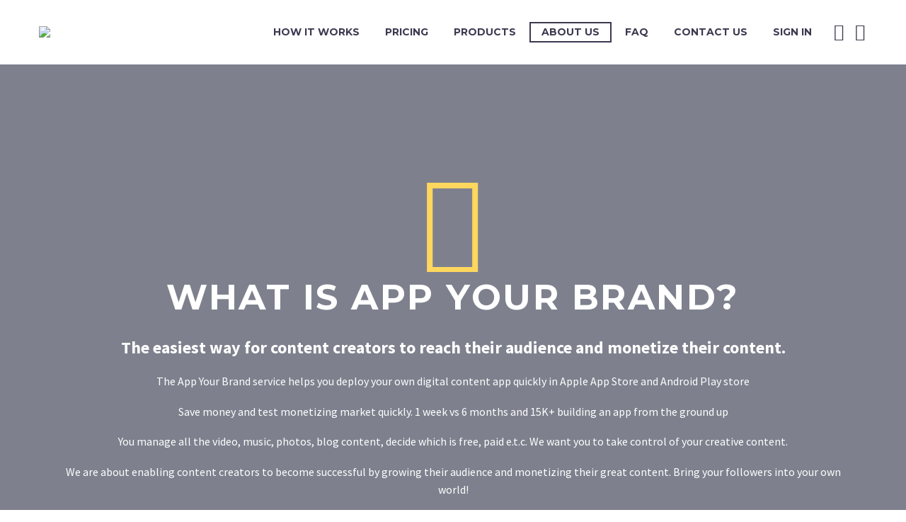

--- FILE ---
content_type: text/html; charset=UTF-8
request_url: https://appyourbrand.com/about-us/
body_size: 23783
content:
<!DOCTYPE html>
<!--[if IE 7]>
<html class="ie ie7" lang="en-US" xmlns:og="https://ogp.me/ns#" xmlns:fb="https://ogp.me/ns/fb#">
<![endif]-->
<!--[if IE 8]>
<html class="ie ie8" lang="en-US" xmlns:og="https://ogp.me/ns#" xmlns:fb="https://ogp.me/ns/fb#">
<![endif]-->
<!--[if !(IE 7) | !(IE 8) ]><!-->
<html lang="en-US" xmlns:og="https://ogp.me/ns#" xmlns:fb="https://ogp.me/ns/fb#">
<!--<![endif]-->
<head>
	<meta charset="UTF-8">
	<meta name="viewport" content="width=device-width, initial-scale=1.0" />
	<link rel="profile" href="https://gmpg.org/xfn/11">
	<link rel="pingback" href="https://appyourbrand.com/xmlrpc.php">
					<script>document.documentElement.className = document.documentElement.className + ' yes-js js_active js'</script>
			<meta name='robots' content='index, follow, max-image-preview:large, max-snippet:-1, max-video-preview:-1' />
	<style>img:is([sizes="auto" i], [sizes^="auto," i]) { contain-intrinsic-size: 3000px 1500px }</style>
	
	<!-- This site is optimized with the Yoast SEO plugin v26.6 - https://yoast.com/wordpress/plugins/seo/ -->
	<title>About Us | AppYourBrand</title>
	<meta name="description" content="Create your own app by using the Zango tool app creator tool today. Upload your videos, promote exclusive content, and sell merchandise.Get An App in 48 Hours. No Coding Knowledge Required." />
	<link rel="canonical" href="https://appyourbrand.com/about-us/" />
	<meta property="og:locale" content="en_US" />
	<meta property="og:type" content="article" />
	<meta property="og:title" content="About Us | AppYourBrand" />
	<meta property="og:description" content="Create your own app by using the Zango tool app creator tool today. Upload your videos, promote exclusive content, and sell merchandise.Get An App in 48 Hours. No Coding Knowledge Required." />
	<meta property="og:url" content="https://appyourbrand.com/about-us/" />
	<meta property="og:site_name" content="AppYourBrand" />
	<meta property="article:modified_time" content="2018-08-30T03:50:54+00:00" />
	<meta name="twitter:card" content="summary_large_image" />
	<script type="application/ld+json" class="yoast-schema-graph">{"@context":"https://schema.org","@graph":[{"@type":"WebPage","@id":"https://appyourbrand.com/about-us/","url":"https://appyourbrand.com/about-us/","name":"About Us | AppYourBrand","isPartOf":{"@id":"https://appyourbrand.com/#website"},"datePublished":"2018-03-20T02:31:46+00:00","dateModified":"2018-08-30T03:50:54+00:00","description":"Create your own app by using the Zango tool app creator tool today. Upload your videos, promote exclusive content, and sell merchandise.Get An App in 48 Hours. No Coding Knowledge Required.","breadcrumb":{"@id":"https://appyourbrand.com/about-us/#breadcrumb"},"inLanguage":"en-US","potentialAction":[{"@type":"ReadAction","target":["https://appyourbrand.com/about-us/"]}]},{"@type":"BreadcrumbList","@id":"https://appyourbrand.com/about-us/#breadcrumb","itemListElement":[{"@type":"ListItem","position":1,"name":"Home","item":"https://appyourbrand.com/"},{"@type":"ListItem","position":2,"name":"About Us"}]},{"@type":"WebSite","@id":"https://appyourbrand.com/#website","url":"https://appyourbrand.com/","name":"AppYourBrand","description":"Get your media app in 48hrs","potentialAction":[{"@type":"SearchAction","target":{"@type":"EntryPoint","urlTemplate":"https://appyourbrand.com/?s={search_term_string}"},"query-input":{"@type":"PropertyValueSpecification","valueRequired":true,"valueName":"search_term_string"}}],"inLanguage":"en-US"}]}</script>
	<!-- / Yoast SEO plugin. -->


<link rel='dns-prefetch' href='//fonts.googleapis.com' />
<link rel="alternate" type="application/rss+xml" title="AppYourBrand &raquo; Feed" href="https://appyourbrand.com/feed/" />
<link rel="alternate" type="application/rss+xml" title="AppYourBrand &raquo; Comments Feed" href="https://appyourbrand.com/comments/feed/" />
		<!-- This site uses the Google Analytics by MonsterInsights plugin v9.11.0 - Using Analytics tracking - https://www.monsterinsights.com/ -->
							<script src="//www.googletagmanager.com/gtag/js?id=G-FRF7QTY73W"  data-cfasync="false" data-wpfc-render="false" type="text/javascript" async></script>
			<script data-cfasync="false" data-wpfc-render="false" type="text/javascript">
				var mi_version = '9.11.0';
				var mi_track_user = true;
				var mi_no_track_reason = '';
								var MonsterInsightsDefaultLocations = {"page_location":"https:\/\/appyourbrand.com\/about-us\/"};
								if ( typeof MonsterInsightsPrivacyGuardFilter === 'function' ) {
					var MonsterInsightsLocations = (typeof MonsterInsightsExcludeQuery === 'object') ? MonsterInsightsPrivacyGuardFilter( MonsterInsightsExcludeQuery ) : MonsterInsightsPrivacyGuardFilter( MonsterInsightsDefaultLocations );
				} else {
					var MonsterInsightsLocations = (typeof MonsterInsightsExcludeQuery === 'object') ? MonsterInsightsExcludeQuery : MonsterInsightsDefaultLocations;
				}

								var disableStrs = [
										'ga-disable-G-FRF7QTY73W',
									];

				/* Function to detect opted out users */
				function __gtagTrackerIsOptedOut() {
					for (var index = 0; index < disableStrs.length; index++) {
						if (document.cookie.indexOf(disableStrs[index] + '=true') > -1) {
							return true;
						}
					}

					return false;
				}

				/* Disable tracking if the opt-out cookie exists. */
				if (__gtagTrackerIsOptedOut()) {
					for (var index = 0; index < disableStrs.length; index++) {
						window[disableStrs[index]] = true;
					}
				}

				/* Opt-out function */
				function __gtagTrackerOptout() {
					for (var index = 0; index < disableStrs.length; index++) {
						document.cookie = disableStrs[index] + '=true; expires=Thu, 31 Dec 2099 23:59:59 UTC; path=/';
						window[disableStrs[index]] = true;
					}
				}

				if ('undefined' === typeof gaOptout) {
					function gaOptout() {
						__gtagTrackerOptout();
					}
				}
								window.dataLayer = window.dataLayer || [];

				window.MonsterInsightsDualTracker = {
					helpers: {},
					trackers: {},
				};
				if (mi_track_user) {
					function __gtagDataLayer() {
						dataLayer.push(arguments);
					}

					function __gtagTracker(type, name, parameters) {
						if (!parameters) {
							parameters = {};
						}

						if (parameters.send_to) {
							__gtagDataLayer.apply(null, arguments);
							return;
						}

						if (type === 'event') {
														parameters.send_to = monsterinsights_frontend.v4_id;
							var hookName = name;
							if (typeof parameters['event_category'] !== 'undefined') {
								hookName = parameters['event_category'] + ':' + name;
							}

							if (typeof MonsterInsightsDualTracker.trackers[hookName] !== 'undefined') {
								MonsterInsightsDualTracker.trackers[hookName](parameters);
							} else {
								__gtagDataLayer('event', name, parameters);
							}
							
						} else {
							__gtagDataLayer.apply(null, arguments);
						}
					}

					__gtagTracker('js', new Date());
					__gtagTracker('set', {
						'developer_id.dZGIzZG': true,
											});
					if ( MonsterInsightsLocations.page_location ) {
						__gtagTracker('set', MonsterInsightsLocations);
					}
										__gtagTracker('config', 'G-FRF7QTY73W', {"forceSSL":"true"} );
										window.gtag = __gtagTracker;										(function () {
						/* https://developers.google.com/analytics/devguides/collection/analyticsjs/ */
						/* ga and __gaTracker compatibility shim. */
						var noopfn = function () {
							return null;
						};
						var newtracker = function () {
							return new Tracker();
						};
						var Tracker = function () {
							return null;
						};
						var p = Tracker.prototype;
						p.get = noopfn;
						p.set = noopfn;
						p.send = function () {
							var args = Array.prototype.slice.call(arguments);
							args.unshift('send');
							__gaTracker.apply(null, args);
						};
						var __gaTracker = function () {
							var len = arguments.length;
							if (len === 0) {
								return;
							}
							var f = arguments[len - 1];
							if (typeof f !== 'object' || f === null || typeof f.hitCallback !== 'function') {
								if ('send' === arguments[0]) {
									var hitConverted, hitObject = false, action;
									if ('event' === arguments[1]) {
										if ('undefined' !== typeof arguments[3]) {
											hitObject = {
												'eventAction': arguments[3],
												'eventCategory': arguments[2],
												'eventLabel': arguments[4],
												'value': arguments[5] ? arguments[5] : 1,
											}
										}
									}
									if ('pageview' === arguments[1]) {
										if ('undefined' !== typeof arguments[2]) {
											hitObject = {
												'eventAction': 'page_view',
												'page_path': arguments[2],
											}
										}
									}
									if (typeof arguments[2] === 'object') {
										hitObject = arguments[2];
									}
									if (typeof arguments[5] === 'object') {
										Object.assign(hitObject, arguments[5]);
									}
									if ('undefined' !== typeof arguments[1].hitType) {
										hitObject = arguments[1];
										if ('pageview' === hitObject.hitType) {
											hitObject.eventAction = 'page_view';
										}
									}
									if (hitObject) {
										action = 'timing' === arguments[1].hitType ? 'timing_complete' : hitObject.eventAction;
										hitConverted = mapArgs(hitObject);
										__gtagTracker('event', action, hitConverted);
									}
								}
								return;
							}

							function mapArgs(args) {
								var arg, hit = {};
								var gaMap = {
									'eventCategory': 'event_category',
									'eventAction': 'event_action',
									'eventLabel': 'event_label',
									'eventValue': 'event_value',
									'nonInteraction': 'non_interaction',
									'timingCategory': 'event_category',
									'timingVar': 'name',
									'timingValue': 'value',
									'timingLabel': 'event_label',
									'page': 'page_path',
									'location': 'page_location',
									'title': 'page_title',
									'referrer' : 'page_referrer',
								};
								for (arg in args) {
																		if (!(!args.hasOwnProperty(arg) || !gaMap.hasOwnProperty(arg))) {
										hit[gaMap[arg]] = args[arg];
									} else {
										hit[arg] = args[arg];
									}
								}
								return hit;
							}

							try {
								f.hitCallback();
							} catch (ex) {
							}
						};
						__gaTracker.create = newtracker;
						__gaTracker.getByName = newtracker;
						__gaTracker.getAll = function () {
							return [];
						};
						__gaTracker.remove = noopfn;
						__gaTracker.loaded = true;
						window['__gaTracker'] = __gaTracker;
					})();
									} else {
										console.log("");
					(function () {
						function __gtagTracker() {
							return null;
						}

						window['__gtagTracker'] = __gtagTracker;
						window['gtag'] = __gtagTracker;
					})();
									}
			</script>
							<!-- / Google Analytics by MonsterInsights -->
		<script type="text/javascript">
/* <![CDATA[ */
window._wpemojiSettings = {"baseUrl":"https:\/\/s.w.org\/images\/core\/emoji\/16.0.1\/72x72\/","ext":".png","svgUrl":"https:\/\/s.w.org\/images\/core\/emoji\/16.0.1\/svg\/","svgExt":".svg","source":{"concatemoji":"https:\/\/appyourbrand.com\/wp-includes\/js\/wp-emoji-release.min.js?ver=6.8.3"}};
/*! This file is auto-generated */
!function(s,n){var o,i,e;function c(e){try{var t={supportTests:e,timestamp:(new Date).valueOf()};sessionStorage.setItem(o,JSON.stringify(t))}catch(e){}}function p(e,t,n){e.clearRect(0,0,e.canvas.width,e.canvas.height),e.fillText(t,0,0);var t=new Uint32Array(e.getImageData(0,0,e.canvas.width,e.canvas.height).data),a=(e.clearRect(0,0,e.canvas.width,e.canvas.height),e.fillText(n,0,0),new Uint32Array(e.getImageData(0,0,e.canvas.width,e.canvas.height).data));return t.every(function(e,t){return e===a[t]})}function u(e,t){e.clearRect(0,0,e.canvas.width,e.canvas.height),e.fillText(t,0,0);for(var n=e.getImageData(16,16,1,1),a=0;a<n.data.length;a++)if(0!==n.data[a])return!1;return!0}function f(e,t,n,a){switch(t){case"flag":return n(e,"\ud83c\udff3\ufe0f\u200d\u26a7\ufe0f","\ud83c\udff3\ufe0f\u200b\u26a7\ufe0f")?!1:!n(e,"\ud83c\udde8\ud83c\uddf6","\ud83c\udde8\u200b\ud83c\uddf6")&&!n(e,"\ud83c\udff4\udb40\udc67\udb40\udc62\udb40\udc65\udb40\udc6e\udb40\udc67\udb40\udc7f","\ud83c\udff4\u200b\udb40\udc67\u200b\udb40\udc62\u200b\udb40\udc65\u200b\udb40\udc6e\u200b\udb40\udc67\u200b\udb40\udc7f");case"emoji":return!a(e,"\ud83e\udedf")}return!1}function g(e,t,n,a){var r="undefined"!=typeof WorkerGlobalScope&&self instanceof WorkerGlobalScope?new OffscreenCanvas(300,150):s.createElement("canvas"),o=r.getContext("2d",{willReadFrequently:!0}),i=(o.textBaseline="top",o.font="600 32px Arial",{});return e.forEach(function(e){i[e]=t(o,e,n,a)}),i}function t(e){var t=s.createElement("script");t.src=e,t.defer=!0,s.head.appendChild(t)}"undefined"!=typeof Promise&&(o="wpEmojiSettingsSupports",i=["flag","emoji"],n.supports={everything:!0,everythingExceptFlag:!0},e=new Promise(function(e){s.addEventListener("DOMContentLoaded",e,{once:!0})}),new Promise(function(t){var n=function(){try{var e=JSON.parse(sessionStorage.getItem(o));if("object"==typeof e&&"number"==typeof e.timestamp&&(new Date).valueOf()<e.timestamp+604800&&"object"==typeof e.supportTests)return e.supportTests}catch(e){}return null}();if(!n){if("undefined"!=typeof Worker&&"undefined"!=typeof OffscreenCanvas&&"undefined"!=typeof URL&&URL.createObjectURL&&"undefined"!=typeof Blob)try{var e="postMessage("+g.toString()+"("+[JSON.stringify(i),f.toString(),p.toString(),u.toString()].join(",")+"));",a=new Blob([e],{type:"text/javascript"}),r=new Worker(URL.createObjectURL(a),{name:"wpTestEmojiSupports"});return void(r.onmessage=function(e){c(n=e.data),r.terminate(),t(n)})}catch(e){}c(n=g(i,f,p,u))}t(n)}).then(function(e){for(var t in e)n.supports[t]=e[t],n.supports.everything=n.supports.everything&&n.supports[t],"flag"!==t&&(n.supports.everythingExceptFlag=n.supports.everythingExceptFlag&&n.supports[t]);n.supports.everythingExceptFlag=n.supports.everythingExceptFlag&&!n.supports.flag,n.DOMReady=!1,n.readyCallback=function(){n.DOMReady=!0}}).then(function(){return e}).then(function(){var e;n.supports.everything||(n.readyCallback(),(e=n.source||{}).concatemoji?t(e.concatemoji):e.wpemoji&&e.twemoji&&(t(e.twemoji),t(e.wpemoji)))}))}((window,document),window._wpemojiSettings);
/* ]]> */
</script>
<link rel='stylesheet' id='thegem-preloader-css' href='https://appyourbrand.com/wp-content/themes/thegem/css/thegem-preloader.css?ver=5.10.5' type='text/css' media='all' />
<style id='thegem-preloader-inline-css' type='text/css'>

		body:not(.compose-mode) .gem-icon-style-gradient span,
		body:not(.compose-mode) .gem-icon .gem-icon-half-1,
		body:not(.compose-mode) .gem-icon .gem-icon-half-2 {
			opacity: 0 !important;
			}
</style>
<link rel='stylesheet' id='thegem-reset-css' href='https://appyourbrand.com/wp-content/themes/thegem/css/thegem-reset.css?ver=5.10.5' type='text/css' media='all' />
<link rel='stylesheet' id='thegem-grid-css' href='https://appyourbrand.com/wp-content/themes/thegem/css/thegem-grid.css?ver=5.10.5' type='text/css' media='all' />
<link rel='stylesheet' id='thegem-header-css' href='https://appyourbrand.com/wp-content/themes/thegem/css/thegem-header.css?ver=5.10.5' type='text/css' media='all' />
<link rel='stylesheet' id='thegem-style-css' href='https://appyourbrand.com/wp-content/themes/thegem/style.css?ver=6.8.3' type='text/css' media='all' />
<link rel='stylesheet' id='thegem-widgets-css' href='https://appyourbrand.com/wp-content/themes/thegem/css/thegem-widgets.css?ver=5.10.5' type='text/css' media='all' />
<link rel='stylesheet' id='thegem-new-css-css' href='https://appyourbrand.com/wp-content/themes/thegem/css/thegem-new-css.css?ver=5.10.5' type='text/css' media='all' />
<link rel='stylesheet' id='perevazka-css-css-css' href='https://appyourbrand.com/wp-content/themes/thegem/css/thegem-perevazka-css.css?ver=5.10.5' type='text/css' media='all' />
<link rel='stylesheet' id='thegem-google-fonts-css' href='//fonts.googleapis.com/css?family=Source+Sans+Pro%3A200%2C200italic%2C300%2C300italic%2C400%2C400italic%2C600%2C600italic%2C700%2C700italic%2C900%2C900italic%7CMontserrat%3A100%2C200%2C300%2C400%2C500%2C600%2C700%2C800%2C900%2C100italic%2C200italic%2C300italic%2C400italic%2C500italic%2C600italic%2C700italic%2C800italic%2C900italic&#038;subset=cyrillic%2Ccyrillic-ext%2Cgreek%2Cgreek-ext%2Clatin%2Clatin-ext%2Cvietnamese&#038;ver=6.8.3' type='text/css' media='all' />
<link rel='stylesheet' id='thegem-custom-css' href='https://appyourbrand.com/wp-content/uploads/thegem/css/custom-6g5Krm0U.css?ver=5.10.5' type='text/css' media='all' />
<style id='thegem-custom-inline-css' type='text/css'>
.vc_custom_1587116413585{margin-bottom: 0px !important;padding-top: 95px !important;padding-bottom: 80px !important;background-color: #2c2e3d !important;}.vc_custom_1648663941607{margin-bottom: 0px !important;background-color: #171b2d !important;}.vc_custom_1587116417309{padding-top: 0px !important;}.vc_custom_1587116421203{padding-top: 0px !important;}.vc_custom_1587116425019{padding-top: 0px !important;}.vc_custom_1585909669192{margin-bottom: 12px !important;}.vc_custom_1648661981365{padding-top: 0px !important;}.vc_custom_1648663815503{padding-top: 50px !important;padding-bottom: 20px !important;}
body .page-title-block .breadcrumbs-container{	text-align: center;}.page-breadcrumbs ul li a,.page-breadcrumbs ul li:not(:last-child):after{	color: #99A9B5FF;}.page-breadcrumbs ul li{	color: #3C3950FF;}.page-breadcrumbs ul li a:hover{	color: #3C3950FF;}.block-content {padding-top: 0px;}.block-content:last-of-type {padding-bottom: 0px;}.gem-slideshow,.slideshow-preloader {}#top-area {	display: block;}@media (max-width: 991px) {#page-title {padding-top: 100px;padding-bottom: 100px;}.page-title-inner, body .breadcrumbs{padding-left: 0px;padding-right: 0px;}.page-title-excerpt {margin-top: 18px;}#page-title .page-title-title {margin-top: 0px;}.block-content {}.block-content:last-of-type {}#top-area {	display: block;}}@media (max-width: 767px) {#page-title {padding-top: 100px;padding-bottom: 100px;}.page-title-inner,body .breadcrumbs{padding-left: 0px;padding-right: 0px;}.page-title-excerpt {margin-top: 18px;}#page-title .page-title-title {margin-top: 0px;}.block-content {}.block-content:last-of-type {}#top-area {	display: block;}}
</style>
<link rel='stylesheet' id='js_composer_front-css' href='https://appyourbrand.com/wp-content/plugins/js_composer/assets/css/js_composer.min.css?ver=8.7.2' type='text/css' media='all' />
<link rel='stylesheet' id='thegem_js_composer_front-css' href='https://appyourbrand.com/wp-content/themes/thegem/css/thegem-js_composer_columns.css?ver=5.10.5' type='text/css' media='all' />
<link rel='stylesheet' id='thegem-additional-blog-1-css' href='https://appyourbrand.com/wp-content/themes/thegem/css/thegem-additional-blog-1.css?ver=5.10.5' type='text/css' media='all' />
<link rel='stylesheet' id='jquery-fancybox-css' href='https://appyourbrand.com/wp-content/themes/thegem/js/fancyBox/jquery.fancybox.min.css?ver=5.10.5' type='text/css' media='all' />
<link rel='stylesheet' id='thegem-vc_elements-css' href='https://appyourbrand.com/wp-content/themes/thegem/css/thegem-vc_elements.css?ver=5.10.5' type='text/css' media='all' />
<style id='wp-emoji-styles-inline-css' type='text/css'>

	img.wp-smiley, img.emoji {
		display: inline !important;
		border: none !important;
		box-shadow: none !important;
		height: 1em !important;
		width: 1em !important;
		margin: 0 0.07em !important;
		vertical-align: -0.1em !important;
		background: none !important;
		padding: 0 !important;
	}
</style>
<link rel='stylesheet' id='wp-block-library-css' href='https://appyourbrand.com/wp-includes/css/dist/block-library/style.min.css?ver=6.8.3' type='text/css' media='all' />
<style id='classic-theme-styles-inline-css' type='text/css'>
/*! This file is auto-generated */
.wp-block-button__link{color:#fff;background-color:#32373c;border-radius:9999px;box-shadow:none;text-decoration:none;padding:calc(.667em + 2px) calc(1.333em + 2px);font-size:1.125em}.wp-block-file__button{background:#32373c;color:#fff;text-decoration:none}
</style>
<link rel='stylesheet' id='convertkit-broadcasts-css' href='https://appyourbrand.com/wp-content/plugins/convertkit/resources/frontend/css/broadcasts.css?ver=3.1.3' type='text/css' media='all' />
<link rel='stylesheet' id='convertkit-button-css' href='https://appyourbrand.com/wp-content/plugins/convertkit/resources/frontend/css/button.css?ver=3.1.3' type='text/css' media='all' />
<link rel='stylesheet' id='convertkit-form-css' href='https://appyourbrand.com/wp-content/plugins/convertkit/resources/frontend/css/form.css?ver=3.1.3' type='text/css' media='all' />
<link rel='stylesheet' id='convertkit-form-builder-field-css' href='https://appyourbrand.com/wp-content/plugins/convertkit/resources/frontend/css/form-builder.css?ver=3.1.3' type='text/css' media='all' />
<link rel='stylesheet' id='convertkit-form-builder-css' href='https://appyourbrand.com/wp-content/plugins/convertkit/resources/frontend/css/form-builder.css?ver=3.1.3' type='text/css' media='all' />
<style id='global-styles-inline-css' type='text/css'>
:root{--wp--preset--aspect-ratio--square: 1;--wp--preset--aspect-ratio--4-3: 4/3;--wp--preset--aspect-ratio--3-4: 3/4;--wp--preset--aspect-ratio--3-2: 3/2;--wp--preset--aspect-ratio--2-3: 2/3;--wp--preset--aspect-ratio--16-9: 16/9;--wp--preset--aspect-ratio--9-16: 9/16;--wp--preset--color--black: #000000;--wp--preset--color--cyan-bluish-gray: #abb8c3;--wp--preset--color--white: #ffffff;--wp--preset--color--pale-pink: #f78da7;--wp--preset--color--vivid-red: #cf2e2e;--wp--preset--color--luminous-vivid-orange: #ff6900;--wp--preset--color--luminous-vivid-amber: #fcb900;--wp--preset--color--light-green-cyan: #7bdcb5;--wp--preset--color--vivid-green-cyan: #00d084;--wp--preset--color--pale-cyan-blue: #8ed1fc;--wp--preset--color--vivid-cyan-blue: #0693e3;--wp--preset--color--vivid-purple: #9b51e0;--wp--preset--gradient--vivid-cyan-blue-to-vivid-purple: linear-gradient(135deg,rgba(6,147,227,1) 0%,rgb(155,81,224) 100%);--wp--preset--gradient--light-green-cyan-to-vivid-green-cyan: linear-gradient(135deg,rgb(122,220,180) 0%,rgb(0,208,130) 100%);--wp--preset--gradient--luminous-vivid-amber-to-luminous-vivid-orange: linear-gradient(135deg,rgba(252,185,0,1) 0%,rgba(255,105,0,1) 100%);--wp--preset--gradient--luminous-vivid-orange-to-vivid-red: linear-gradient(135deg,rgba(255,105,0,1) 0%,rgb(207,46,46) 100%);--wp--preset--gradient--very-light-gray-to-cyan-bluish-gray: linear-gradient(135deg,rgb(238,238,238) 0%,rgb(169,184,195) 100%);--wp--preset--gradient--cool-to-warm-spectrum: linear-gradient(135deg,rgb(74,234,220) 0%,rgb(151,120,209) 20%,rgb(207,42,186) 40%,rgb(238,44,130) 60%,rgb(251,105,98) 80%,rgb(254,248,76) 100%);--wp--preset--gradient--blush-light-purple: linear-gradient(135deg,rgb(255,206,236) 0%,rgb(152,150,240) 100%);--wp--preset--gradient--blush-bordeaux: linear-gradient(135deg,rgb(254,205,165) 0%,rgb(254,45,45) 50%,rgb(107,0,62) 100%);--wp--preset--gradient--luminous-dusk: linear-gradient(135deg,rgb(255,203,112) 0%,rgb(199,81,192) 50%,rgb(65,88,208) 100%);--wp--preset--gradient--pale-ocean: linear-gradient(135deg,rgb(255,245,203) 0%,rgb(182,227,212) 50%,rgb(51,167,181) 100%);--wp--preset--gradient--electric-grass: linear-gradient(135deg,rgb(202,248,128) 0%,rgb(113,206,126) 100%);--wp--preset--gradient--midnight: linear-gradient(135deg,rgb(2,3,129) 0%,rgb(40,116,252) 100%);--wp--preset--font-size--small: 13px;--wp--preset--font-size--medium: 20px;--wp--preset--font-size--large: 36px;--wp--preset--font-size--x-large: 42px;--wp--preset--spacing--20: 0.44rem;--wp--preset--spacing--30: 0.67rem;--wp--preset--spacing--40: 1rem;--wp--preset--spacing--50: 1.5rem;--wp--preset--spacing--60: 2.25rem;--wp--preset--spacing--70: 3.38rem;--wp--preset--spacing--80: 5.06rem;--wp--preset--shadow--natural: 6px 6px 9px rgba(0, 0, 0, 0.2);--wp--preset--shadow--deep: 12px 12px 50px rgba(0, 0, 0, 0.4);--wp--preset--shadow--sharp: 6px 6px 0px rgba(0, 0, 0, 0.2);--wp--preset--shadow--outlined: 6px 6px 0px -3px rgba(255, 255, 255, 1), 6px 6px rgba(0, 0, 0, 1);--wp--preset--shadow--crisp: 6px 6px 0px rgba(0, 0, 0, 1);}:where(.is-layout-flex){gap: 0.5em;}:where(.is-layout-grid){gap: 0.5em;}body .is-layout-flex{display: flex;}.is-layout-flex{flex-wrap: wrap;align-items: center;}.is-layout-flex > :is(*, div){margin: 0;}body .is-layout-grid{display: grid;}.is-layout-grid > :is(*, div){margin: 0;}:where(.wp-block-columns.is-layout-flex){gap: 2em;}:where(.wp-block-columns.is-layout-grid){gap: 2em;}:where(.wp-block-post-template.is-layout-flex){gap: 1.25em;}:where(.wp-block-post-template.is-layout-grid){gap: 1.25em;}.has-black-color{color: var(--wp--preset--color--black) !important;}.has-cyan-bluish-gray-color{color: var(--wp--preset--color--cyan-bluish-gray) !important;}.has-white-color{color: var(--wp--preset--color--white) !important;}.has-pale-pink-color{color: var(--wp--preset--color--pale-pink) !important;}.has-vivid-red-color{color: var(--wp--preset--color--vivid-red) !important;}.has-luminous-vivid-orange-color{color: var(--wp--preset--color--luminous-vivid-orange) !important;}.has-luminous-vivid-amber-color{color: var(--wp--preset--color--luminous-vivid-amber) !important;}.has-light-green-cyan-color{color: var(--wp--preset--color--light-green-cyan) !important;}.has-vivid-green-cyan-color{color: var(--wp--preset--color--vivid-green-cyan) !important;}.has-pale-cyan-blue-color{color: var(--wp--preset--color--pale-cyan-blue) !important;}.has-vivid-cyan-blue-color{color: var(--wp--preset--color--vivid-cyan-blue) !important;}.has-vivid-purple-color{color: var(--wp--preset--color--vivid-purple) !important;}.has-black-background-color{background-color: var(--wp--preset--color--black) !important;}.has-cyan-bluish-gray-background-color{background-color: var(--wp--preset--color--cyan-bluish-gray) !important;}.has-white-background-color{background-color: var(--wp--preset--color--white) !important;}.has-pale-pink-background-color{background-color: var(--wp--preset--color--pale-pink) !important;}.has-vivid-red-background-color{background-color: var(--wp--preset--color--vivid-red) !important;}.has-luminous-vivid-orange-background-color{background-color: var(--wp--preset--color--luminous-vivid-orange) !important;}.has-luminous-vivid-amber-background-color{background-color: var(--wp--preset--color--luminous-vivid-amber) !important;}.has-light-green-cyan-background-color{background-color: var(--wp--preset--color--light-green-cyan) !important;}.has-vivid-green-cyan-background-color{background-color: var(--wp--preset--color--vivid-green-cyan) !important;}.has-pale-cyan-blue-background-color{background-color: var(--wp--preset--color--pale-cyan-blue) !important;}.has-vivid-cyan-blue-background-color{background-color: var(--wp--preset--color--vivid-cyan-blue) !important;}.has-vivid-purple-background-color{background-color: var(--wp--preset--color--vivid-purple) !important;}.has-black-border-color{border-color: var(--wp--preset--color--black) !important;}.has-cyan-bluish-gray-border-color{border-color: var(--wp--preset--color--cyan-bluish-gray) !important;}.has-white-border-color{border-color: var(--wp--preset--color--white) !important;}.has-pale-pink-border-color{border-color: var(--wp--preset--color--pale-pink) !important;}.has-vivid-red-border-color{border-color: var(--wp--preset--color--vivid-red) !important;}.has-luminous-vivid-orange-border-color{border-color: var(--wp--preset--color--luminous-vivid-orange) !important;}.has-luminous-vivid-amber-border-color{border-color: var(--wp--preset--color--luminous-vivid-amber) !important;}.has-light-green-cyan-border-color{border-color: var(--wp--preset--color--light-green-cyan) !important;}.has-vivid-green-cyan-border-color{border-color: var(--wp--preset--color--vivid-green-cyan) !important;}.has-pale-cyan-blue-border-color{border-color: var(--wp--preset--color--pale-cyan-blue) !important;}.has-vivid-cyan-blue-border-color{border-color: var(--wp--preset--color--vivid-cyan-blue) !important;}.has-vivid-purple-border-color{border-color: var(--wp--preset--color--vivid-purple) !important;}.has-vivid-cyan-blue-to-vivid-purple-gradient-background{background: var(--wp--preset--gradient--vivid-cyan-blue-to-vivid-purple) !important;}.has-light-green-cyan-to-vivid-green-cyan-gradient-background{background: var(--wp--preset--gradient--light-green-cyan-to-vivid-green-cyan) !important;}.has-luminous-vivid-amber-to-luminous-vivid-orange-gradient-background{background: var(--wp--preset--gradient--luminous-vivid-amber-to-luminous-vivid-orange) !important;}.has-luminous-vivid-orange-to-vivid-red-gradient-background{background: var(--wp--preset--gradient--luminous-vivid-orange-to-vivid-red) !important;}.has-very-light-gray-to-cyan-bluish-gray-gradient-background{background: var(--wp--preset--gradient--very-light-gray-to-cyan-bluish-gray) !important;}.has-cool-to-warm-spectrum-gradient-background{background: var(--wp--preset--gradient--cool-to-warm-spectrum) !important;}.has-blush-light-purple-gradient-background{background: var(--wp--preset--gradient--blush-light-purple) !important;}.has-blush-bordeaux-gradient-background{background: var(--wp--preset--gradient--blush-bordeaux) !important;}.has-luminous-dusk-gradient-background{background: var(--wp--preset--gradient--luminous-dusk) !important;}.has-pale-ocean-gradient-background{background: var(--wp--preset--gradient--pale-ocean) !important;}.has-electric-grass-gradient-background{background: var(--wp--preset--gradient--electric-grass) !important;}.has-midnight-gradient-background{background: var(--wp--preset--gradient--midnight) !important;}.has-small-font-size{font-size: var(--wp--preset--font-size--small) !important;}.has-medium-font-size{font-size: var(--wp--preset--font-size--medium) !important;}.has-large-font-size{font-size: var(--wp--preset--font-size--large) !important;}.has-x-large-font-size{font-size: var(--wp--preset--font-size--x-large) !important;}
:where(.wp-block-post-template.is-layout-flex){gap: 1.25em;}:where(.wp-block-post-template.is-layout-grid){gap: 1.25em;}
:where(.wp-block-columns.is-layout-flex){gap: 2em;}:where(.wp-block-columns.is-layout-grid){gap: 2em;}
:root :where(.wp-block-pullquote){font-size: 1.5em;line-height: 1.6;}
</style>
<link rel='stylesheet' id='contact-form-7-css' href='https://appyourbrand.com/wp-content/plugins/contact-form-7/includes/css/styles.css?ver=6.1.4' type='text/css' media='all' />
<style id='woocommerce-inline-inline-css' type='text/css'>
.woocommerce form .form-row .required { visibility: visible; }
</style>
<link rel='stylesheet' id='yith-wcwl-user-main-css' href='https://appyourbrand.com/wp-content/themes/thegem/wishlist.css?ver=4.10.0' type='text/css' media='all' />
<link rel='stylesheet' id='thegem-woocommerce-minicart-css' href='https://appyourbrand.com/wp-content/themes/thegem/css/thegem-woocommerce-minicart.css?ver=5.10.5' type='text/css' media='all' />
<script type="text/javascript">function fullHeightRow() {
			var fullHeight,
				offsetTop,
				element = document.getElementsByClassName('vc_row-o-full-height')[0];
			if (element) {
				fullHeight = window.innerHeight;
				offsetTop = window.pageYOffset + element.getBoundingClientRect().top;
				if (offsetTop < fullHeight) {
					fullHeight = 100 - offsetTop / (fullHeight / 100);
					element.style.minHeight = fullHeight + 'vh'
				}
			}
		}</script><!--[if lt IE 9]>
<script type="text/javascript" src="https://appyourbrand.com/wp-content/themes/thegem/js/html5.js?ver=5.10.5" id="html5-js"></script>
<![endif]-->
<script type="text/javascript" src="https://appyourbrand.com/wp-includes/js/jquery/jquery.min.js?ver=3.7.1" id="jquery-core-js"></script>
<script type="text/javascript" src="https://appyourbrand.com/wp-includes/js/jquery/jquery-migrate.min.js?ver=3.4.1" id="jquery-migrate-js"></script>
<script type="text/javascript" src="https://appyourbrand.com/wp-content/plugins/google-analytics-for-wordpress/assets/js/frontend-gtag.min.js?ver=9.11.0" id="monsterinsights-frontend-script-js" async="async" data-wp-strategy="async"></script>
<script data-cfasync="false" data-wpfc-render="false" type="text/javascript" id='monsterinsights-frontend-script-js-extra'>/* <![CDATA[ */
var monsterinsights_frontend = {"js_events_tracking":"true","download_extensions":"doc,pdf,ppt,zip,xls,docx,pptx,xlsx","inbound_paths":"[]","home_url":"https:\/\/appyourbrand.com","hash_tracking":"false","v4_id":"G-FRF7QTY73W"};/* ]]> */
</script>
<script type="text/javascript" src="https://appyourbrand.com/wp-content/plugins/woocommerce/assets/js/jquery-blockui/jquery.blockUI.min.js?ver=2.7.0-wc.10.4.2" id="wc-jquery-blockui-js" data-wp-strategy="defer"></script>
<script type="text/javascript" id="wc-add-to-cart-js-extra">
/* <![CDATA[ */
var wc_add_to_cart_params = {"ajax_url":"\/wp-admin\/admin-ajax.php","wc_ajax_url":"\/?wc-ajax=%%endpoint%%","i18n_view_cart":"View cart","cart_url":"https:\/\/appyourbrand.com\/cart\/","is_cart":"","cart_redirect_after_add":"yes"};
/* ]]> */
</script>
<script type="text/javascript" src="https://appyourbrand.com/wp-content/plugins/woocommerce/assets/js/frontend/add-to-cart.min.js?ver=10.4.2" id="wc-add-to-cart-js" data-wp-strategy="defer"></script>
<script type="text/javascript" src="https://appyourbrand.com/wp-content/plugins/woocommerce/assets/js/js-cookie/js.cookie.min.js?ver=2.1.4-wc.10.4.2" id="wc-js-cookie-js" defer="defer" data-wp-strategy="defer"></script>
<script type="text/javascript" id="woocommerce-js-extra">
/* <![CDATA[ */
var woocommerce_params = {"ajax_url":"\/wp-admin\/admin-ajax.php","wc_ajax_url":"\/?wc-ajax=%%endpoint%%","i18n_password_show":"Show password","i18n_password_hide":"Hide password"};
/* ]]> */
</script>
<script type="text/javascript" src="https://appyourbrand.com/wp-content/plugins/woocommerce/assets/js/frontend/woocommerce.min.js?ver=10.4.2" id="woocommerce-js" defer="defer" data-wp-strategy="defer"></script>
<script type="text/javascript" id="zilla-likes-js-extra">
/* <![CDATA[ */
var zilla_likes = {"ajaxurl":"https:\/\/appyourbrand.com\/wp-admin\/admin-ajax.php"};
/* ]]> */
</script>
<script type="text/javascript" src="https://appyourbrand.com/wp-content/plugins/zilla-likes/scripts/zilla-likes.js?ver=6.8.3" id="zilla-likes-js"></script>
<script type="text/javascript" src="https://appyourbrand.com/wp-content/plugins/js_composer/assets/js/vendors/woocommerce-add-to-cart.js?ver=8.7.2" id="vc_woocommerce-add-to-cart-js-js"></script>
<script></script><link rel="https://api.w.org/" href="https://appyourbrand.com/wp-json/" /><link rel="alternate" title="JSON" type="application/json" href="https://appyourbrand.com/wp-json/wp/v2/pages/30033" /><link rel="EditURI" type="application/rsd+xml" title="RSD" href="https://appyourbrand.com/xmlrpc.php?rsd" />
<meta name="generator" content="WordPress 6.8.3" />
<meta name="generator" content="WooCommerce 10.4.2" />
<link rel='shortlink' href='https://appyourbrand.com/?p=30033' />
<link rel="alternate" title="oEmbed (JSON)" type="application/json+oembed" href="https://appyourbrand.com/wp-json/oembed/1.0/embed?url=https%3A%2F%2Fappyourbrand.com%2Fabout-us%2F" />
<link rel="alternate" title="oEmbed (XML)" type="text/xml+oembed" href="https://appyourbrand.com/wp-json/oembed/1.0/embed?url=https%3A%2F%2Fappyourbrand.com%2Fabout-us%2F&#038;format=xml" />
	<noscript><style>.woocommerce-product-gallery{ opacity: 1 !important; }</style></noscript>
	<meta name="generator" content="Powered by WPBakery Page Builder - drag and drop page builder for WordPress."/>
<style data-type="vc_custom-css">@media (max-width: 1199px) {
	.wpb_row { margin-top: 0; }
	.wpb_row > * { margin-top: 0; }
}
@media (max-width: 1199px) {
	.row { margin-top: 0; }
	.row > * { margin-top: 0; }
}
.gem-quote.gem-quote-style-1{background: #333144;}
.gem-quote.gem-quote-style-1 blockquote{color: #bcc6cd;}
.gem-quote.gem-quote-style-1:after{color: #4dd0e1;}
.contact-form-style-5 textarea{
    height: 153px;
}
.quickfinder-style-classic{ padding:0; }
.quickfinder-style-classic .quickfinder-item.inline-column{ margin-bottom: 0; }
.quickfinder-style-classic:not(.quickfinder-binded) .quickfinder-item-box{ padding: 80px 50px; }
.quickfinder-style-classic.quickfinder-binded .quickfinder-item-box{ padding: 40px 30px; }
.quickfinder-style-classic .quickfinder-item-title{ font-size: 16px; line-height: 25px; }
.quickfinder-style-classic:not(.quickfinder-binded) .quickfinder-item-image{ margin-bottom: 10px; }</style><link rel="icon" href="https://appyourbrand.com/wp-content/uploads/2018/07/app-your-brand-icon.png" sizes="32x32" />
<link rel="icon" href="https://appyourbrand.com/wp-content/uploads/2018/07/app-your-brand-icon.png" sizes="192x192" />
<link rel="apple-touch-icon" href="https://appyourbrand.com/wp-content/uploads/2018/07/app-your-brand-icon.png" />
<meta name="msapplication-TileImage" content="https://appyourbrand.com/wp-content/uploads/2018/07/app-your-brand-icon.png" />
<script>if(document.querySelector('[data-type="vc_custom-css"]')) {document.head.appendChild(document.querySelector('[data-type="vc_custom-css"]'));}</script>		<style type="text/css" id="wp-custom-css">
			.numbered .gem-textbox {
    margin-bottom: -1px;
}

.numbered .gem-textbox-content {
    display: table;
    min-width: 100%;
}

.numbered .wpb_text_column.wpb_content_element:nth-child(1){
    display: block;
}

.numbered .wpb_text_column.wpb_content_element {
    display: table-cell;
    vertical-align: middle;
}

#how_it_works .gem-icon-size-medium.gem-simple-icon {
    width: 50px;
    height: 50px;
    line-height: 50px;
}
.product-subtotal .subscription-details {
    display: none;
}
		</style>
		<style type="text/css" data-type="vc_shortcodes-custom-css">.vc_custom_1525745819845{margin-bottom: 0px !important;}</style><noscript><style> .wpb_animate_when_almost_visible { opacity: 1; }</style></noscript>
	</head>


<body class="wp-singular page-template-default page page-id-30033 wp-theme-thegem theme-thegem woocommerce-no-js mobile-cart-position-top wpb-js-composer js-comp-ver-8.7.2 vc_responsive">

	<script type="text/javascript">
		var gemSettings = {"isTouch":"","forcedLasyDisabled":"","tabletPortrait":"1","tabletLandscape":"","topAreaMobileDisable":"","parallaxDisabled":"","fillTopArea":"","themePath":"https:\/\/appyourbrand.com\/wp-content\/themes\/thegem","rootUrl":"https:\/\/appyourbrand.com","mobileEffectsEnabled":"","isRTL":""};
		(function() {
    function isTouchDevice() {
        return (('ontouchstart' in window) ||
            (navigator.MaxTouchPoints > 0) ||
            (navigator.msMaxTouchPoints > 0));
    }

    window.gemSettings.isTouch = isTouchDevice();

    function userAgentDetection() {
        var ua = navigator.userAgent.toLowerCase(),
        platform = navigator.platform.toLowerCase(),
        UA = ua.match(/(opera|ie|firefox|chrome|version)[\s\/:]([\w\d\.]+)?.*?(safari|version[\s\/:]([\w\d\.]+)|$)/) || [null, 'unknown', 0],
        mode = UA[1] == 'ie' && document.documentMode;

        window.gemBrowser = {
            name: (UA[1] == 'version') ? UA[3] : UA[1],
            version: UA[2],
            platform: {
                name: ua.match(/ip(?:ad|od|hone)/) ? 'ios' : (ua.match(/(?:webos|android)/) || platform.match(/mac|win|linux/) || ['other'])[0]
                }
        };
            }

    window.updateGemClientSize = function() {
        if (window.gemOptions == null || window.gemOptions == undefined) {
            window.gemOptions = {
                first: false,
                clientWidth: 0,
                clientHeight: 0,
                innerWidth: -1
            };
        }

        window.gemOptions.clientWidth = window.innerWidth || document.documentElement.clientWidth;
        if (document.body != null && !window.gemOptions.clientWidth) {
            window.gemOptions.clientWidth = document.body.clientWidth;
        }

        window.gemOptions.clientHeight = window.innerHeight || document.documentElement.clientHeight;
        if (document.body != null && !window.gemOptions.clientHeight) {
            window.gemOptions.clientHeight = document.body.clientHeight;
        }
    };

    window.updateGemInnerSize = function(width) {
        window.gemOptions.innerWidth = width != undefined ? width : (document.body != null ? document.body.clientWidth : 0);
    };

    userAgentDetection();
    window.updateGemClientSize(true);

    window.gemSettings.lasyDisabled = window.gemSettings.forcedLasyDisabled || (!window.gemSettings.mobileEffectsEnabled && (window.gemSettings.isTouch || window.gemOptions.clientWidth <= 800));
})();
		(function() {
    if (window.gemBrowser.name == 'safari') {
        try {
            var safariVersion = parseInt(window.gemBrowser.version);
        } catch(e) {
            var safariVersion = 0;
        }
        if (safariVersion >= 9) {
            window.gemSettings.parallaxDisabled = true;
            window.gemSettings.fillTopArea = true;
        }
    }
})();
		(function() {
    var fullwithData = {
        page: null,
        pageWidth: 0,
        pageOffset: {},
        fixVcRow: true,
        pagePaddingLeft: 0
    };

    function updateFullwidthData() {
        fullwithData.pageOffset = fullwithData.page.getBoundingClientRect();
        fullwithData.pageWidth = parseFloat(fullwithData.pageOffset.width);
        fullwithData.pagePaddingLeft = 0;

        if (fullwithData.page.className.indexOf('vertical-header') != -1) {
            fullwithData.pagePaddingLeft = 45;
            if (fullwithData.pageWidth >= 1600) {
                fullwithData.pagePaddingLeft = 360;
            }
            if (fullwithData.pageWidth < 980) {
                fullwithData.pagePaddingLeft = 0;
            }
        }
    }

    function gem_fix_fullwidth_position(element) {
        if (element == null) {
            return false;
        }

        if (fullwithData.page == null) {
            fullwithData.page = document.getElementById('page');
            updateFullwidthData();
        }

        /*if (fullwithData.pageWidth < 1170) {
            return false;
        }*/

        if (!fullwithData.fixVcRow) {
            return false;
        }

        if (element.previousElementSibling != null && element.previousElementSibling != undefined && element.previousElementSibling.className.indexOf('fullwidth-block') == -1) {
            var elementParentViewportOffset = element.previousElementSibling.getBoundingClientRect();
        } else {
            var elementParentViewportOffset = element.parentNode.getBoundingClientRect();
        }

        /*if (elementParentViewportOffset.top > window.gemOptions.clientHeight) {
            fullwithData.fixVcRow = false;
            return false;
        }*/

        if (element.className.indexOf('vc_row') != -1) {
            var elementMarginLeft = -21;
            var elementMarginRight = -21;
        } else {
            var elementMarginLeft = 0;
            var elementMarginRight = 0;
        }

        var offset = parseInt(fullwithData.pageOffset.left + 0.5) - parseInt((elementParentViewportOffset.left < 0 ? 0 : elementParentViewportOffset.left) + 0.5) - elementMarginLeft + fullwithData.pagePaddingLeft;
        var offsetKey = window.gemSettings.isRTL ? 'right' : 'left';

        element.style.position = 'relative';
        element.style[offsetKey] = offset + 'px';
        element.style.width = fullwithData.pageWidth - fullwithData.pagePaddingLeft + 'px';

        if (element.className.indexOf('vc_row') == -1) {
            element.setAttribute('data-fullwidth-updated', 1);
        }

        if (element.className.indexOf('vc_row') != -1 && element.className.indexOf('vc_section') == -1 && !element.hasAttribute('data-vc-stretch-content')) {
            var el_full = element.parentNode.querySelector('.vc_row-full-width-before');
            var padding = -1 * offset;
            0 > padding && (padding = 0);
            var paddingRight = fullwithData.pageWidth - padding - el_full.offsetWidth + elementMarginLeft + elementMarginRight;
            0 > paddingRight && (paddingRight = 0);
            element.style.paddingLeft = padding + 'px';
            element.style.paddingRight = paddingRight + 'px';
        }
    }

    window.gem_fix_fullwidth_position = gem_fix_fullwidth_position;

    document.addEventListener('DOMContentLoaded', function() {
        var classes = [];

        if (window.gemSettings.isTouch) {
            document.body.classList.add('thegem-touch');
        }

        if (window.gemSettings.lasyDisabled && !window.gemSettings.forcedLasyDisabled) {
            document.body.classList.add('thegem-effects-disabled');
        }
    });

    if (window.gemSettings.parallaxDisabled) {
        var head  = document.getElementsByTagName('head')[0],
            link  = document.createElement('style');
        link.rel  = 'stylesheet';
        link.type = 'text/css';
        link.innerHTML = ".fullwidth-block.fullwidth-block-parallax-fixed .fullwidth-block-background { background-attachment: scroll !important; }";
        head.appendChild(link);
    }
})();

(function() {
    setTimeout(function() {
        var preloader = document.getElementById('page-preloader');
        if (preloader != null && preloader != undefined) {
            preloader.className += ' preloader-loaded';
        }
    }, window.pagePreloaderHideTime || 1000);
})();
	</script>
	


<div id="page" class="layout-fullwidth header-style-3">

			<a href="#page" class="scroll-top-button">Scroll Top</a>
	
	
		
		<div id="site-header-wrapper"  class="  " >
			
			
			<header id="site-header" class="site-header animated-header mobile-menu-layout-default" role="banner">
								
				<div class="header-background">
					<div class="container">
						<div class="header-main logo-position-left header-layout-default header-style-3">
															<div class="mobile-cart"><a href="https://appyourbrand.com/cart/" class="minicart-menu-link temp empty circle-count"><span class="minicart-item-count">0</span></a></div><div class="mobile-minicart-overlay"></div>								<div class="site-title">
											<div class="site-logo" style="width:164px;">
			<a href="https://appyourbrand.com/" rel="home">
									<span class="logo"><img src="https://appyourbrand.com/wp-content/uploads/thegem/logos/logo_68c4f7c3c1fd5a5f34dd72e39fcf8130_1x.png" srcset="https://appyourbrand.com/wp-content/uploads/thegem/logos/logo_68c4f7c3c1fd5a5f34dd72e39fcf8130_1x.png 1x,https://appyourbrand.com/wp-content/uploads/thegem/logos/logo_68c4f7c3c1fd5a5f34dd72e39fcf8130_2x.png 2x,https://appyourbrand.com/wp-content/uploads/thegem/logos/logo_68c4f7c3c1fd5a5f34dd72e39fcf8130_3x.png 3x" alt="AppYourBrand" style="width:164px;" class="tgp-exclude default"/><img src="https://appyourbrand.com/wp-content/uploads/thegem/logos/logo_84aac425644b7ba67bf99fa48df9cd7b_1x.png" srcset="https://appyourbrand.com/wp-content/uploads/thegem/logos/logo_84aac425644b7ba67bf99fa48df9cd7b_1x.png 1x,https://appyourbrand.com/wp-content/uploads/thegem/logos/logo_84aac425644b7ba67bf99fa48df9cd7b_2x.png 2x,https://appyourbrand.com/wp-content/uploads/thegem/logos/logo_84aac425644b7ba67bf99fa48df9cd7b_3x.png 3x" alt="AppYourBrand" style="width:132px;" class="tgp-exclude small"/></span>
							</a>
		</div>
										</div>
																											<nav id="primary-navigation" class="site-navigation primary-navigation" role="navigation">
											<button class="menu-toggle dl-trigger">Primary Menu<span class="menu-line-1"></span><span class="menu-line-2"></span><span class="menu-line-3"></span></button>																							<ul id="primary-menu" class="nav-menu styled no-responsive dl-menu"><li id="menu-item-30599" class="menu-item menu-item-type-custom menu-item-object-custom menu-item-home menu-item-30599 megamenu-first-element"><a href="https://appyourbrand.com/#how-it-works">How It Works</a></li>
<li id="menu-item-30601" class="menu-item menu-item-type-custom menu-item-object-custom menu-item-home menu-item-30601 megamenu-first-element"><a href="https://appyourbrand.com/#pricing">Pricing</a></li>
<li id="menu-item-31635" class="menu-item menu-item-type-post_type menu-item-object-page menu-item-31635 megamenu-first-element"><a href="https://appyourbrand.com/shop/">Products</a></li>
<li id="menu-item-30036" class="menu-item menu-item-type-post_type menu-item-object-page current-menu-item page_item page-item-30033 current_page_item menu-item-30036 megamenu-first-element menu-item-active"><a href="https://appyourbrand.com/about-us/">About Us</a></li>
<li id="menu-item-30107" class="menu-item menu-item-type-post_type menu-item-object-page menu-item-30107 megamenu-enable megamenu-style-default megamenu-first-element"><a href="https://appyourbrand.com/faq/">FAQ</a></li>
<li id="menu-item-30606" class="menu-item menu-item-type-post_type menu-item-object-page menu-item-30606 megamenu-first-element"><a href="https://appyourbrand.com/contact-us/">Contact Us</a></li>
<li id="menu-item-30975" class="menu-item menu-item-type-post_type menu-item-object-page menu-item-30975 megamenu-first-element"><a href="https://appyourbrand.com/my-account/">Sign In</a></li>
<li class="menu-item menu-item-search "><a href="#"></a><div class="minisearch "><form role="search" id="searchform" class="sf" action="https://appyourbrand.com/" method="GET"><input id="searchform-input" class="sf-input" type="text" placeholder="Search..." name="s"><span class="sf-submit-icon"></span><input id="searchform-submit" class="sf-submit" type="submit" value="s"><input type="hidden" name="post_type" value="product" /></form></div></li><li class="menu-item menu-item-cart not-dlmenu"><a href="https://appyourbrand.com/cart/" class="minicart-menu-link empty circle-count"><span class="minicart-item-count">0</span></a><div class="minicart"><div class="widget_shopping_cart_content"><div class="mobile-cart-header"><div class="mobile-cart-header-title title-h6">Cart</div><a class="mobile-cart-header-close" href="#"><span class="cart-close-line-1"></span><span class="cart-close-line-2"></span></a></div>

	<ul class="woocommerce-mini-cart__empty-message woocommerce-mini-cart cart_list product_list_widget "><li class="empty">No products in the cart.</li></ul>


</div></div></li></ul>																																</nav>
																														</div>
					</div>
				</div>
			</header><!-- #site-header -->
								</div><!-- #site-header-wrapper -->
	
	
	<div id="main" class="site-main page__top-shadow visible">

<div id="main-content" class="main-content">


<div class="block-content no-bottom-margin no-top-margin">
	<div class="container">
		<div class="panel row">

			<div class="panel-center col-xs-12">
				<article id="post-30033" class="post-30033 page type-page status-publish">

					<div class="entry-content post-content">
						
						
							
						
						<div class="wpb-content-wrapper"><div id="vc_row-6947df75acc32" class="vc_row wpb_row vc_row-fluid thegem-custom-6947df75acc067729"><div class="wpb_column vc_column_container vc_col-sm-12 thegem-custom-6947df75acfdd3107" ><div class="vc_column-inner thegem-custom-inner-6947df75acfe0 "><div class="wpb_wrapper thegem-custom-6947df75acfdd3107"><div id="custom-header-6947df75ad201" class="custom-header gem-custom-header-icon-position-centered   fullwidth-block clearfix" style="padding-top: 100px;padding-left: 21px; padding-right: 21px;"><script type="text/javascript">if (typeof(gem_fix_fullwidth_position) == "function") { gem_fix_fullwidth_position(document.getElementById("custom-header-6947df75ad201")); }</script><div class="gem-video-background" data-aspect-ratio=""><div class="gem-video-background-inner background-video-container" data-settings='{"url": "https://appyourbrand.com/wp-content/uploads/2016/02/347712883.mp4", "play_on_mobile": true, "background_play_once": false }'><video id="thegem-video-frame-6947df75ad2062761" class="background-video-hosted html5-video" autoplay muted playsinline loop></video></div><div class="gem-video-background-overlay" style="background-color: #393d50; opacity: 0.65;"></div></div><div class="gem-icon gem-icon-pack-material gem-icon-size-xlarge  gem-icon-shape-none gem-simple-icon" style="opacity:1;"><div class="gem-icon-inner" style=""><span class="gem-icon-half-1" style="color: #ffd75e;"><span class="back-angle">&#xf2e5;</span></span><span class="gem-icon-half-2" style="color: #ffd75e;"><span class="back-angle">&#xf2e5;</span></span></div></div>
			<div class="gem-custom-header-conteiner"><div style="" class="custom-header-title"><span style=" max-width:1100px;">
	
		<div class="wpb_text_column wpb_content_element  thegem-vc-text thegem-custom-6947df75ad3cb5078"  >
			<div class="wpb_wrapper">
				<div class="title-h1" style="text-align: center;"><span style="color: #ffffff;">WHAT IS APP YOUR BRAND?</span></div>

			</div>
			<style>@media screen and (max-width: 1023px) {.thegem-vc-text.thegem-custom-6947df75ad3cb5078{display: block!important;}}@media screen and (max-width: 767px) {.thegem-vc-text.thegem-custom-6947df75ad3cb5078{display: block!important;}}@media screen and (max-width: 1023px) {.thegem-vc-text.thegem-custom-6947df75ad3cb5078{position: relative !important;}}@media screen and (max-width: 767px) {.thegem-vc-text.thegem-custom-6947df75ad3cb5078{position: relative !important;}}</style>
		</div>
	

	
		<div class="wpb_text_column wpb_content_element  thegem-vc-text thegem-custom-6947df75ad5b51094"  >
			<div class="wpb_wrapper">
				<div class="styled-subtitle" style="text-align: center;"><span style="color: #ffffff;"><strong>The easiest way for content creators to reach their audience and monetize their content.</strong></span></div>

			</div>
			<style>@media screen and (max-width: 1023px) {.thegem-vc-text.thegem-custom-6947df75ad5b51094{display: block!important;}}@media screen and (max-width: 767px) {.thegem-vc-text.thegem-custom-6947df75ad5b51094{display: block!important;}}@media screen and (max-width: 1023px) {.thegem-vc-text.thegem-custom-6947df75ad5b51094{position: relative !important;}}@media screen and (max-width: 767px) {.thegem-vc-text.thegem-custom-6947df75ad5b51094{position: relative !important;}}</style>
		</div>
	

	
		<div class="wpb_text_column wpb_content_element  thegem-vc-text thegem-custom-6947df75ad75f8837"  >
			<div class="wpb_wrapper">
				<p style="text-align: center;"><span style="color: #ffffff;">The App Your Brand service helps you deploy your own digital content app quickly in Apple App Store and Android Play store</span></p>
<p style="text-align: center;"><span style="color: #ffffff;">Save money and test monetizing market quickly. 1 week vs 6 months and 15K+ building an app from the ground up</span></p>
<p style="text-align: center;"><span style="color: #ffffff;">You manage all the video, music, photos, blog content, decide which is free, paid e.t.c. We want you to take control of your creative content.</span></p>
<p style="text-align: center;"><span style="color: #ffffff;">We are about enabling content creators to become successful by growing their audience and monetizing their great content. Bring your followers into your own world!</span></p>

			</div>
			<style>@media screen and (max-width: 1023px) {.thegem-vc-text.thegem-custom-6947df75ad75f8837{display: block!important;}}@media screen and (max-width: 767px) {.thegem-vc-text.thegem-custom-6947df75ad75f8837{display: block!important;}}@media screen and (max-width: 1023px) {.thegem-vc-text.thegem-custom-6947df75ad75f8837{position: relative !important;}}@media screen and (max-width: 767px) {.thegem-vc-text.thegem-custom-6947df75ad75f8837{position: relative !important;}}</style>
		</div>
	
</span></div><div class="custom-header-subtitle styled-subtitle" style="padding-bottom:100px;"><span class="light" style="max-width:900px; color:#ffffff; "></span></div></div></div></div></div></div></div><div id="vc_row-6947df75adcfa" class="vc_row wpb_row vc_row-fluid vc_custom_1525745819845 thegem-custom-6947df75adcdb507"><div class="wpb_column vc_column_container vc_col-sm-3 thegem-custom-6947df75ae0225343" ><div class="vc_column-inner thegem-custom-inner-6947df75ae025 "><div class="wpb_wrapper thegem-custom-6947df75ae0225343"></div></div></div><div class="wpb_column vc_column_container vc_col-sm-6 thegem-custom-6947df75ae28d6109" ><div class="vc_column-inner thegem-custom-inner-6947df75ae28f "><div class="wpb_wrapper thegem-custom-6947df75ae28d6109"><div class="vc_row wpb_row vc_inner vc_row-fluid numbered thegem-custom-6947df75ae6b54853 custom-inner-column-6947df75ae6c4" ><div class="wpb_column vc_column_container vc_col-sm-12 thegem-custom-6947df75ae9ff1523"><div class="vc_column-inner thegem-custom-inner-6947df75aea02 "><div class="wpb_wrapper thegem-custom-6947df75ae9ff1523">
	
		<div class="wpb_text_column wpb_content_element  thegem-vc-text thegem-custom-6947df75aec318621"  >
			<div class="wpb_wrapper">
				<div class="title-h4" style="text-align: center;">OUR MISSION</div>

			</div>
			<style>@media screen and (max-width: 1023px) {.thegem-vc-text.thegem-custom-6947df75aec318621{display: block!important;}}@media screen and (max-width: 767px) {.thegem-vc-text.thegem-custom-6947df75aec318621{display: block!important;}}@media screen and (max-width: 1023px) {.thegem-vc-text.thegem-custom-6947df75aec318621{position: relative !important;}}@media screen and (max-width: 767px) {.thegem-vc-text.thegem-custom-6947df75aec318621{position: relative !important;}}</style>
		</div>
	
<div class="clearboth"></div><style>#thegem-divider-6947df75aed92 {margin-top: 53px !important;}</style><div id="thegem-divider-6947df75aed92" class="gem-divider  " style="" ></div><div class="gem-textbox "  ><div class="gem-textbox-inner" style="border: 1px solid #cccccc;"><div class="gem-textbox-content" style="background-position: center center;padding-top: 10px;padding-bottom: 10px;padding-left: 10px;padding-right: 10px;"><div class="gem-dropcap gem-dropcap-shape-circle gem-dropcap-style-medium"><span class="gem-dropcap-letter" style="color: #00bcd4;border: 1px solid #00bcd4;">1</span></div>
	
		<div class="wpb_text_column wpb_content_element  thegem-vc-text thegem-custom-6947df75aef5b9510"  >
			<div class="wpb_wrapper">
				<p style="text-align: center;"><span style="color: #00bcd4;">Make it easy for content creators to control their own content.</span></p>

			</div>
			<style>@media screen and (max-width: 1023px) {.thegem-vc-text.thegem-custom-6947df75aef5b9510{display: block!important;}}@media screen and (max-width: 767px) {.thegem-vc-text.thegem-custom-6947df75aef5b9510{display: block!important;}}@media screen and (max-width: 1023px) {.thegem-vc-text.thegem-custom-6947df75aef5b9510{position: relative !important;}}@media screen and (max-width: 767px) {.thegem-vc-text.thegem-custom-6947df75aef5b9510{position: relative !important;}}</style>
		</div>
	
</div></div></div><div class="gem-textbox "  ><div class="gem-textbox-inner" style="border: 1px solid #cccccc;"><div class="gem-textbox-content" style="background-position: center center;padding-top: 10px;padding-bottom: 10px;padding-left: 10px;padding-right: 10px;"><div class="gem-dropcap gem-dropcap-shape-circle gem-dropcap-style-medium"><span class="gem-dropcap-letter" style="color: #9162e3;border: 1px solid #9162e3;">2</span></div>
	
		<div class="wpb_text_column wpb_content_element  thegem-vc-text thegem-custom-6947df75af1e12610"  >
			<div class="wpb_wrapper">
				<p style="text-align: center;"><span style="color: #9162e3;">Help influencers generate revenue form their premium content.</span></p>

			</div>
			<style>@media screen and (max-width: 1023px) {.thegem-vc-text.thegem-custom-6947df75af1e12610{display: block!important;}}@media screen and (max-width: 767px) {.thegem-vc-text.thegem-custom-6947df75af1e12610{display: block!important;}}@media screen and (max-width: 1023px) {.thegem-vc-text.thegem-custom-6947df75af1e12610{position: relative !important;}}@media screen and (max-width: 767px) {.thegem-vc-text.thegem-custom-6947df75af1e12610{position: relative !important;}}</style>
		</div>
	
</div></div></div><div class="gem-textbox "  ><div class="gem-textbox-inner" style="border: 1px solid #cccccc;"><div class="gem-textbox-content" style="background-position: center top;padding-top: 10px;padding-bottom: 10px;padding-left: 10px;padding-right: 10px;"><div class="gem-dropcap gem-dropcap-shape-circle gem-dropcap-style-medium"><span class="gem-dropcap-letter" style="color: #ee417c;border: 1px solid #ee417c;">3</span></div>
	
		<div class="wpb_text_column wpb_content_element  thegem-vc-text thegem-custom-6947df75af3b57784"  >
			<div class="wpb_wrapper">
				<p style="text-align: center;"><span style="color: #ee417c;">To empower content creators to scale their brand and engage with their audience.</span></p>

			</div>
			<style>@media screen and (max-width: 1023px) {.thegem-vc-text.thegem-custom-6947df75af3b57784{display: block!important;}}@media screen and (max-width: 767px) {.thegem-vc-text.thegem-custom-6947df75af3b57784{display: block!important;}}@media screen and (max-width: 1023px) {.thegem-vc-text.thegem-custom-6947df75af3b57784{position: relative !important;}}@media screen and (max-width: 767px) {.thegem-vc-text.thegem-custom-6947df75af3b57784{position: relative !important;}}</style>
		</div>
	
</div></div></div><div class="gem-textbox  centered-box"  ><div class="gem-textbox-inner" style="border: 1px solid #cccccc;"><div class="gem-textbox-content" style="background-position: center center;padding-top: 10px;padding-bottom: 10px;padding-left: 10px;padding-right: 10px;"><div class="gem-dropcap gem-dropcap-shape-circle gem-dropcap-style-medium"><span class="gem-dropcap-letter" style="color: #fe7f22;border: 1px solid #fe7f22;">4</span></div>
	
		<div class="wpb_text_column wpb_content_element  thegem-vc-text thegem-custom-6947df75af5397701"  >
			<div class="wpb_wrapper">
				<p style="text-align: center;"><span style="color: #fe7f22;">To be a tool for content creators to sell their merchandise directly to their audience.</span></p>

			</div>
			<style>@media screen and (max-width: 1023px) {.thegem-vc-text.thegem-custom-6947df75af5397701{display: block!important;}}@media screen and (max-width: 767px) {.thegem-vc-text.thegem-custom-6947df75af5397701{display: block!important;}}@media screen and (max-width: 1023px) {.thegem-vc-text.thegem-custom-6947df75af5397701{position: relative !important;}}@media screen and (max-width: 767px) {.thegem-vc-text.thegem-custom-6947df75af5397701{position: relative !important;}}</style>
		</div>
	
</div></div></div><div class="clearboth"></div><style>#thegem-divider-6947df75af5f6 {margin-top: 80px !important;}</style><div id="thegem-divider-6947df75af5f6" class="gem-divider  " style="" ></div></div></div></div></div></div></div></div><div class="wpb_column vc_column_container vc_col-sm-3 thegem-custom-6947df75af93a1810" ><div class="vc_column-inner thegem-custom-inner-6947df75af93d "><div class="wpb_wrapper thegem-custom-6947df75af93a1810"></div></div></div></div>
</div>					</div><!-- .entry-content -->

					
					
					
					
					
				</article><!-- #post-## -->

			</div>

			
		</div>

	</div>
</div><!-- .block-content -->

</div><!-- #main-content -->


		</div><!-- #main -->
		<div id="lazy-loading-point"></div>

												<footer class="custom-footer">
													<div class="container"><div class="wpb-content-wrapper"><div class="vc_row-full-width-before"></div><div id="vc_row-6947df75b1522" data-vc-full-width="true" data-vc-full-width-init="false" class="vc_row wpb_row vc_row-fluid vc_custom_1587116413585 thegem-custom-6947df75b14f26159 vc_row-has-fill"><script type="text/javascript">if (typeof(gem_fix_fullwidth_position) == "function") { gem_fix_fullwidth_position(document.getElementById("vc_row-6947df75b1522")); }</script>
<style>
#vc_row-6947df75b1522 .gem-icon-size-small{
    font-size: 16px;
}
#vc_row-6947df75b1522 .gem-icon-with-text{
    margin-bottom: 0;
}
#vc_row-6947df75b1522 .gem-icon-with-text-text p{
    margin-bottom: 12px;    
}
@media (max-width: 1199px) {
    #vc_row-6947df75b1522.wpb_row {
        margin-top: 0;
    }
    #vc_row-6947df75b1522.wpb_row > * {
        margin-top: 0;
    }
}

</style>
<div class="wpb_column vc_column_container vc_col-sm-5 vc_col-md-4 thegem-custom-6947df75b183a6853" ><div class="vc_column-inner thegem-custom-inner-6947df75b183f vc_custom_1587116417309"><div class="wpb_wrapper thegem-custom-6947df75b183a6853"><div class="clearboth"></div><style>#thegem-divider-6947df75b1978 {margin-top: 17px !important;}</style><div id="thegem-divider-6947df75b1978" class="gem-divider  " style="" ></div><div class="gem-image gem-wrapbox gem-wrapbox-style-default gem-wrapbox-position-below  thegem-custom-6947df75b19b56040"  style="width: 255px;height: 200px;" ><div class="gem-wrapbox-inner " ><img class="gem-wrapbox-element img-responsive" src="https://appyourbrand.com/wp-content/uploads/2018/07/app-your-brand-white-transparent.png" alt=""/></div></div></div></div></div><div class="widget-column1 wpb_column vc_column_container vc_col-sm-3 vc_col-md-4 thegem-custom-6947df75b1eba6995" ><div class="vc_column-inner thegem-custom-inner-6947df75b1ebd vc_custom_1587116421203"><div class="wpb_wrapper thegem-custom-6947df75b1eba6995"><div class="gem-icon-with-text gem-icon-with-text-icon-size-small disable-mobile-centered gem-icon-with-text-flow" ><div style="margin-bottom:0px;margin-top:0px; " class="gem-icon-with-text-icon"><div class="gem-icon gem-icon-pack-elegant gem-icon-size-small  gem-icon-shape-square gem-simple-icon"  style="opacity: 1;"><div class="gem-icon-inner" style=""><span class="gem-icon-half-1" style="color: #99a9b5;"><span class="back-angle">&#xe01d;</span></span><span class="gem-icon-half-2" style="color: #99a9b5;"><span class="back-angle">&#xe01d;</span></span></div></div></div><div class="gem-icon-with-text-content" ><div class="gem-icon-with-text-text">
	
		<div class="wpb_text_column wpb_content_element  vc_custom_1585909669192 thegem-vc-text thegem-custom-6947df75b229f7150"  >
			<div class="wpb_wrapper">
				<p><span style="color: #99a9b5;">Address:</span></p>

			</div>
			<style>@media screen and (max-width: 1023px) {.thegem-vc-text.thegem-custom-6947df75b229f7150{display: block!important;}}@media screen and (max-width: 767px) {.thegem-vc-text.thegem-custom-6947df75b229f7150{display: block!important;}}@media screen and (max-width: 1023px) {.thegem-vc-text.thegem-custom-6947df75b229f7150{position: relative !important;}}@media screen and (max-width: 767px) {.thegem-vc-text.thegem-custom-6947df75b229f7150{position: relative !important;}}</style>
		</div>
	

	
		<div class="wpb_text_column wpb_content_element  thegem-vc-text thegem-custom-6947df75b2408250"  >
			<div class="wpb_wrapper">
				<pre><span style="color: #d9d9d9;">1334 Brittmoore Road,

Houston, Texas

</span><span style="color: #99a9b5;"><span style="color: #d9d9d9;">77043, United States</span></span></pre>

			</div>
			<style>@media screen and (max-width: 1023px) {.thegem-vc-text.thegem-custom-6947df75b2408250{display: block!important;}}@media screen and (max-width: 767px) {.thegem-vc-text.thegem-custom-6947df75b2408250{display: block!important;}}@media screen and (max-width: 1023px) {.thegem-vc-text.thegem-custom-6947df75b2408250{position: relative !important;}}@media screen and (max-width: 767px) {.thegem-vc-text.thegem-custom-6947df75b2408250{position: relative !important;}}</style>
		</div>
	
</div></div><div class="clearboth"></div></div></div></div></div><div class="widget-column2 wpb_column vc_column_container vc_col-sm-4 vc_col-md-4 thegem-custom-6947df75b26d15288" ><div class="vc_column-inner thegem-custom-inner-6947df75b26d4 vc_custom_1587116425019"><div class="wpb_wrapper thegem-custom-6947df75b26d15288"><div class="gem-icon-with-text gem-icon-with-text-icon-size-small disable-mobile-centered gem-icon-with-text-flow" ><div style="margin-bottom:0px;margin-top:0px; " class="gem-icon-with-text-icon"><div class="gem-icon gem-icon-pack-elegant gem-icon-size-small  gem-icon-shape-square gem-simple-icon"  style="opacity: 1;"><div class="gem-icon-inner" style=""><span class="gem-icon-half-1" style="color: #99a9b5;"><span class="back-angle">&#xe027;</span></span><span class="gem-icon-half-2" style="color: #99a9b5;"><span class="back-angle">&#xe027;</span></span></div></div></div><div class="gem-icon-with-text-content" ><div class="gem-icon-with-text-text">
	
		<div class="wpb_text_column wpb_content_element  thegem-vc-text thegem-custom-6947df75b29e5914"  >
			<div class="wpb_wrapper">
				<p><span style="color: #99a9b5;">Phone:  +1 832-699-0062</span></p>

			</div>
			<style>@media screen and (max-width: 1023px) {.thegem-vc-text.thegem-custom-6947df75b29e5914{display: block!important;}}@media screen and (max-width: 767px) {.thegem-vc-text.thegem-custom-6947df75b29e5914{display: block!important;}}@media screen and (max-width: 1023px) {.thegem-vc-text.thegem-custom-6947df75b29e5914{position: relative !important;}}@media screen and (max-width: 767px) {.thegem-vc-text.thegem-custom-6947df75b29e5914{position: relative !important;}}</style>
		</div>
	
</div></div><div class="clearboth"></div></div><div class="gem-icon-with-text gem-icon-with-text-icon-size-small disable-mobile-centered gem-icon-with-text-flow" ><div style="margin-bottom:0px;margin-top:-3px; " class="gem-icon-with-text-icon"><div class="gem-icon gem-icon-pack-elegant gem-icon-size-small  gem-icon-shape-square gem-simple-icon"  style="opacity: 1;"><div class="gem-icon-inner" style=""><span class="gem-icon-half-1" style="color: #99a9b5;"><span class="back-angle">&#xe010;</span></span><span class="gem-icon-half-2" style="color: #99a9b5;"><span class="back-angle">&#xe010;</span></span></div></div></div><div class="gem-icon-with-text-content" ><div class="gem-icon-with-text-text">
	
		<div class="wpb_text_column wpb_content_element  thegem-vc-text thegem-custom-6947df75b2ce51036"  >
			<div class="wpb_wrapper">
				<p><span style="color: #99a9b5;">Email: <a style="color: #00bcd4;" href="info@appyourbrand.com">info@appyourbrand.com</a></span></p>

			</div>
			<style>@media screen and (max-width: 1023px) {.thegem-vc-text.thegem-custom-6947df75b2ce51036{display: block!important;}}@media screen and (max-width: 767px) {.thegem-vc-text.thegem-custom-6947df75b2ce51036{display: block!important;}}@media screen and (max-width: 1023px) {.thegem-vc-text.thegem-custom-6947df75b2ce51036{position: relative !important;}}@media screen and (max-width: 767px) {.thegem-vc-text.thegem-custom-6947df75b2ce51036{position: relative !important;}}</style>
		</div>
	
</div></div><div class="clearboth"></div></div><div class="gem-icon-with-text gem-icon-with-text-icon-size-small disable-mobile-centered gem-icon-with-text-flow" ><div style="margin-bottom:0px;margin-top:0px; " class="gem-icon-with-text-icon"><div class="gem-icon gem-icon-pack-elegant gem-icon-size-small  gem-icon-shape-square gem-simple-icon"  style="opacity: 1;"><div class="gem-icon-inner" style=""><span class="gem-icon-half-1" style="color: #99a9b5;"><span class="back-angle">&#xe0e3;</span></span><span class="gem-icon-half-2" style="color: #99a9b5;"><span class="back-angle">&#xe0e3;</span></span></div></div></div><div class="gem-icon-with-text-content" ><div class="gem-icon-with-text-text">
	
		<div class="wpb_text_column wpb_content_element  thegem-vc-text thegem-custom-6947df75b2fe53157"  >
			<div class="wpb_wrapper">
				<p><a href="https://appyourbrand.com"><span style="color: #99a9b5;">www.appyourbrand.com</span></a></p>

			</div>
			<style>@media screen and (max-width: 1023px) {.thegem-vc-text.thegem-custom-6947df75b2fe53157{display: block!important;}}@media screen and (max-width: 767px) {.thegem-vc-text.thegem-custom-6947df75b2fe53157{display: block!important;}}@media screen and (max-width: 1023px) {.thegem-vc-text.thegem-custom-6947df75b2fe53157{position: relative !important;}}@media screen and (max-width: 767px) {.thegem-vc-text.thegem-custom-6947df75b2fe53157{position: relative !important;}}</style>
		</div>
	
</div></div><div class="clearboth"></div></div></div></div></div></div><div class="vc_row-full-width vc_clearfix"></div><div class="vc_row-full-width-before"></div><div id="vc_row-6947df75b35b3" data-vc-full-width="true" data-vc-full-width-init="false" class="vc_row wpb_row vc_row-fluid vc_custom_1648663941607 thegem-custom-6947df75b358b3068 vc_row-has-fill vc_row-o-content-middle vc_row-flex"><script type="text/javascript">if (typeof(gem_fix_fullwidth_position) == "function") { gem_fix_fullwidth_position(document.getElementById("vc_row-6947df75b35b3")); }</script>
<style>
#vc_row-6947df75b35b3 .gem-list > ul > li{
    display: inline-block;
    text-indent: 0;
    padding: 0 15px;
}
#vc_row-6947df75b35b3 .gem-list > ul > li:before{
    content: ' ';
    height: 16px;
    width: 1px;
    position: absolute;
    top: 4px;
    left: -1px;
    background-color: #333146;
}
#vc_row-6947df75b35b3 .gem-list > ul > li:first-child:before{
    width: 0;
}
@media (max-width: 1199px) {
    #vc_row-6947df75b35b3.wpb_row {
        margin-top: 0;
    }
    #vc_row-6947df75b35b3.wpb_row > * {
        margin-top: 0;
    }
    #vc_row-6947df75b35b3 .wpb_row > * {
        margin-top: 0;
    }
}
@media(max-width: 767px) {
    #vc_row-6947df75b35b3 .gem-list > ul {
         text-align: left !important;
         margin-left: -15px;
         padding: 0;
    }
    #vc_row-6947df75b35b3 .gem-list > ul > li:before{
         width: 0;
    }
    #vc_row-6947df75b35b3 .socials-list.socials-alignment-right {
        text-align: left;
    }
}
</style>
<div class="wpb_column vc_column_container vc_col-sm-4 thegem-custom-6947df75b391f3821" ><div class="vc_column-inner thegem-custom-inner-6947df75b3922 vc_custom_1648661981365"><div class="wpb_wrapper thegem-custom-6947df75b391f3821"><div class="vc_row wpb_row vc_inner vc_row-fluid vc_custom_1648663815503 thegem-custom-6947df75b3c287296 vc_row-o-content-top vc_row-flex custom-inner-column-6947df75b3c41" ><div class="wpb_column vc_column_container vc_col-sm-12 thegem-custom-6947df75b3ef09312"><div class="vc_column-inner thegem-custom-inner-6947df75b3ef2 "><div class="wpb_wrapper thegem-custom-6947df75b3ef09312">
	
		<div class="wpb_text_column wpb_content_element  thegem-vc-text thegem-custom-6947df75b40878548"  >
			<div class="wpb_wrapper">
				<div class="small-body"><span style="color: #99a9b5;">© Copyright 4Barz Technologies Inc 2022</span></div>

			</div>
			<style>@media screen and (max-width: 1023px) {.thegem-vc-text.thegem-custom-6947df75b40878548{display: block!important;}}@media screen and (max-width: 767px) {.thegem-vc-text.thegem-custom-6947df75b40878548{display: block!important;}}@media screen and (max-width: 1023px) {.thegem-vc-text.thegem-custom-6947df75b40878548{position: relative !important;}}@media screen and (max-width: 767px) {.thegem-vc-text.thegem-custom-6947df75b40878548{position: relative !important;}}</style>
		</div>
	
</div></div></div></div></div></div></div><div class="wpb_column vc_column_container vc_col-sm-4 thegem-custom-6947df75b44271982" ><div class="vc_column-inner thegem-custom-inner-6947df75b442a "><div class="wpb_wrapper thegem-custom-6947df75b44271982"><div class="gem-list" ><ul>
<li style="text-align: center;"><a style="color: #99a9b5;" href="https://appyourbrand.com/contact-us/">Support</a></li>
<li style="text-align: center;"><a style="color: #99a9b5;" href="https://appyourbrand.com/contact-us/">Contact Us</a></li>
</ul>
</div></div></div></div><div class="wpb_column vc_column_container vc_col-sm-4 thegem-custom-6947df75b47ee5283" ><div class="vc_column-inner thegem-custom-inner-6947df75b47f1 "><div class="wpb_wrapper thegem-custom-6947df75b47ee5283"><div class="socials socials-list socials-colored socials-square socials-alignment-center"><a class="socials-item" target="_blank" href="https://www.facebook.com/appyourbrandofficial"><i class="socials-item-icon facebook" style="font-size: 16px"></i></a><a class="socials-item" target="_blank" href="https://twitter.com/appyourbrand1"><i class="socials-item-icon twitter" style="font-size: 16px"></i></a><a class="socials-item" target="_blank" href="https://www.instagram.com/app_your_brand"><i class="socials-item-icon instagram" style="font-size: 16px"></i></a><a class="socials-item" target="_blank" href="https://www.youtube.com/channel/UCQGOtKT9Ob-FjDS-ju1mKOA"><i class="socials-item-icon youtube" style="font-size: 16px"></i></a></div></div></div></div></div><div class="vc_row-full-width vc_clearfix"></div>
</div></div>
										</footer>
						
						
			</div><!-- #page -->

	
	<script type="speculationrules">
{"prefetch":[{"source":"document","where":{"and":[{"href_matches":"\/*"},{"not":{"href_matches":["\/wp-*.php","\/wp-admin\/*","\/wp-content\/uploads\/*","\/wp-content\/*","\/wp-content\/plugins\/*","\/wp-content\/themes\/thegem\/*","\/*\\?(.+)"]}},{"not":{"selector_matches":"a[rel~=\"nofollow\"]"}},{"not":{"selector_matches":".no-prefetch, .no-prefetch a"}}]},"eagerness":"conservative"}]}
</script>
<script type="text/html" id="wpb-modifications"> window.wpbCustomElement = 1; </script>	<script type='text/javascript'>
		(function () {
			var c = document.body.className;
			c = c.replace(/woocommerce-no-js/, 'woocommerce-js');
			document.body.className = c;
		})();
	</script>
	<link rel='stylesheet' id='wc-stripe-blocks-checkout-style-css' href='https://appyourbrand.com/wp-content/plugins/woocommerce-gateway-stripe/build/upe-blocks.css?ver=1e1661bb3db973deba05' type='text/css' media='all' />
<link rel='stylesheet' id='wc-blocks-style-css' href='https://appyourbrand.com/wp-content/plugins/woocommerce/assets/client/blocks/wc-blocks.css?ver=wc-10.4.2' type='text/css' media='all' />
<link rel='stylesheet' id='icons-fontawesome-css' href='https://appyourbrand.com/wp-content/themes/thegem/css/icons-fontawesome.css?ver=5.10.5' type='text/css' media='all' />
<link rel='stylesheet' id='icons-material-css' href='https://appyourbrand.com/wp-content/themes/thegem/css/icons-material.css?ver=5.10.5' type='text/css' media='all' />
<link rel='stylesheet' id='icons-elegant-css' href='https://appyourbrand.com/wp-content/themes/thegem/css/icons-elegant.css?ver=5.10.5' type='text/css' media='all' />
<script type="text/javascript" src="https://appyourbrand.com/wp-content/themes/thegem/js/thegem-form-elements.js?ver=5.10.5" id="thegem-form-elements-js"></script>
<script type="text/javascript" src="https://appyourbrand.com/wp-content/themes/thegem/js/jquery.easing.js?ver=5.10.5" id="jquery-easing-js"></script>
<script type="text/javascript" src="https://appyourbrand.com/wp-content/themes/thegem/js/jquery.dlmenu.js?ver=5.10.5" id="jquery-dlmenu-js"></script>
<script type="text/javascript" id="thegem-menu-init-script-js-extra">
/* <![CDATA[ */
var thegem_dlmenu_settings = {"ajax_url":"https:\/\/appyourbrand.com\/wp-admin\/admin-ajax.php","backLabel":"Back","showCurrentLabel":"Show this page"};
/* ]]> */
</script>
<script type="text/javascript" src="https://appyourbrand.com/wp-content/themes/thegem/js/thegem-menu_init.js?ver=5.10.5" id="thegem-menu-init-script-js"></script>
<script type="text/javascript" src="https://appyourbrand.com/wp-content/themes/thegem/js/thegem-header.js?ver=5.10.5" id="thegem-header-js"></script>
<script type="text/javascript" id="thegem-scripts-js-extra">
/* <![CDATA[ */
var thegem_scripts_data = {"ajax_url":"https:\/\/appyourbrand.com\/wp-admin\/admin-ajax.php","ajax_nonce":"f55e2aa300"};
/* ]]> */
</script>
<script type="text/javascript" src="https://appyourbrand.com/wp-content/themes/thegem/js/functions.js?ver=5.10.5" id="thegem-scripts-js"></script>
<script type="text/javascript" src="https://appyourbrand.com/wp-content/themes/thegem/js/fancyBox/jquery.mousewheel.pack.js?ver=5.10.5" id="jquery-mousewheel-js"></script>
<script type="text/javascript" src="https://appyourbrand.com/wp-content/themes/thegem/js/fancyBox/jquery.fancybox.min.js?ver=5.10.5" id="jquery-fancybox-js"></script>
<script type="text/javascript" src="https://appyourbrand.com/wp-content/themes/thegem/js/fancyBox/jquery.fancybox-init.js?ver=5.10.5" id="fancybox-init-script-js"></script>
<script type="text/javascript" src="https://appyourbrand.com/wp-content/plugins/yith-woocommerce-wishlist/assets/js/jquery.selectBox.min.js?ver=1.2.0" id="jquery-selectBox-js"></script>
<script type="text/javascript" src="//appyourbrand.com/wp-content/plugins/woocommerce/assets/js/prettyPhoto/jquery.prettyPhoto.min.js?ver=3.1.6" id="wc-prettyPhoto-js" data-wp-strategy="defer"></script>
<script type="text/javascript" id="jquery-yith-wcwl-js-extra">
/* <![CDATA[ */
var yith_wcwl_l10n = {"ajax_url":"\/wp-admin\/admin-ajax.php","redirect_to_cart":"no","yith_wcwl_button_position":"","multi_wishlist":"","hide_add_button":"1","enable_ajax_loading":"","ajax_loader_url":"https:\/\/appyourbrand.com\/wp-content\/plugins\/yith-woocommerce-wishlist\/assets\/images\/ajax-loader-alt.svg","remove_from_wishlist_after_add_to_cart":"1","is_wishlist_responsive":"","time_to_close_prettyphoto":"3000","fragments_index_glue":".","reload_on_found_variation":"1","mobile_media_query":"768","labels":{"cookie_disabled":"We are sorry, but this feature is available only if cookies on your browser are enabled.","added_to_cart_message":"<div class=\"woocommerce-notices-wrapper\"><div class=\"woocommerce-message\" role=\"alert\">Product added to cart successfully<\/div><\/div>"},"actions":{"add_to_wishlist_action":"add_to_wishlist","remove_from_wishlist_action":"remove_from_wishlist","reload_wishlist_and_adding_elem_action":"reload_wishlist_and_adding_elem","load_mobile_action":"load_mobile","delete_item_action":"delete_item","save_title_action":"save_title","save_privacy_action":"save_privacy","load_fragments":"load_fragments"},"nonce":{"add_to_wishlist_nonce":"295718fd4d","remove_from_wishlist_nonce":"177c9c0ffe","reload_wishlist_and_adding_elem_nonce":"869c929101","load_mobile_nonce":"bf108c644f","delete_item_nonce":"cde4d452e2","save_title_nonce":"60316c822a","save_privacy_nonce":"7ce49af2f6","load_fragments_nonce":"c5fda935f5"},"redirect_after_ask_estimate":"","ask_estimate_redirect_url":"https:\/\/appyourbrand.com"};
/* ]]> */
</script>
<script type="text/javascript" src="https://appyourbrand.com/wp-content/plugins/yith-woocommerce-wishlist/assets/js/jquery.yith-wcwl.min.js?ver=4.10.0" id="jquery-yith-wcwl-js"></script>
<script type="text/javascript" id="convertkit-broadcasts-js-extra">
/* <![CDATA[ */
var convertkit_broadcasts = {"ajax_url":"https:\/\/appyourbrand.com\/wp-admin\/admin-ajax.php","action":"convertkit_broadcasts_render","debug":""};
/* ]]> */
</script>
<script type="text/javascript" src="https://appyourbrand.com/wp-content/plugins/convertkit/resources/frontend/js/broadcasts.js?ver=3.1.3" id="convertkit-broadcasts-js"></script>
<script type="text/javascript" src="https://appyourbrand.com/wp-includes/js/dist/hooks.min.js?ver=4d63a3d491d11ffd8ac6" id="wp-hooks-js"></script>
<script type="text/javascript" src="https://appyourbrand.com/wp-includes/js/dist/i18n.min.js?ver=5e580eb46a90c2b997e6" id="wp-i18n-js"></script>
<script type="text/javascript" id="wp-i18n-js-after">
/* <![CDATA[ */
wp.i18n.setLocaleData( { 'text direction\u0004ltr': [ 'ltr' ] } );
/* ]]> */
</script>
<script type="text/javascript" src="https://appyourbrand.com/wp-content/plugins/contact-form-7/includes/swv/js/index.js?ver=6.1.4" id="swv-js"></script>
<script type="text/javascript" id="contact-form-7-js-before">
/* <![CDATA[ */
var wpcf7 = {
    "api": {
        "root": "https:\/\/appyourbrand.com\/wp-json\/",
        "namespace": "contact-form-7\/v1"
    },
    "cached": 1
};
/* ]]> */
</script>
<script type="text/javascript" src="https://appyourbrand.com/wp-content/plugins/contact-form-7/includes/js/index.js?ver=6.1.4" id="contact-form-7-js"></script>
<script type="text/javascript" id="convertkit-js-js-extra">
/* <![CDATA[ */
var convertkit = {"ajaxurl":"https:\/\/appyourbrand.com\/wp-admin\/admin-ajax.php","debug":"","nonce":"8c6854e0a1","subscriber_id":""};
/* ]]> */
</script>
<script type="text/javascript" src="https://appyourbrand.com/wp-content/plugins/convertkit/resources/frontend/js/convertkit.js?ver=3.1.3" id="convertkit-js-js"></script>
<script type="text/javascript" src="https://appyourbrand.com/wp-content/plugins/woocommerce/assets/js/sourcebuster/sourcebuster.min.js?ver=10.4.2" id="sourcebuster-js-js"></script>
<script type="text/javascript" id="wc-order-attribution-js-extra">
/* <![CDATA[ */
var wc_order_attribution = {"params":{"lifetime":1.0e-5,"session":30,"base64":false,"ajaxurl":"https:\/\/appyourbrand.com\/wp-admin\/admin-ajax.php","prefix":"wc_order_attribution_","allowTracking":true},"fields":{"source_type":"current.typ","referrer":"current_add.rf","utm_campaign":"current.cmp","utm_source":"current.src","utm_medium":"current.mdm","utm_content":"current.cnt","utm_id":"current.id","utm_term":"current.trm","utm_source_platform":"current.plt","utm_creative_format":"current.fmt","utm_marketing_tactic":"current.tct","session_entry":"current_add.ep","session_start_time":"current_add.fd","session_pages":"session.pgs","session_count":"udata.vst","user_agent":"udata.uag"}};
/* ]]> */
</script>
<script type="text/javascript" src="https://appyourbrand.com/wp-content/plugins/woocommerce/assets/js/frontend/order-attribution.min.js?ver=10.4.2" id="wc-order-attribution-js"></script>
<script type="text/javascript" id="wc-cart-fragments-js-extra">
/* <![CDATA[ */
var wc_cart_fragments_params = {"ajax_url":"\/wp-admin\/admin-ajax.php","wc_ajax_url":"\/?wc-ajax=%%endpoint%%","cart_hash_key":"wc_cart_hash_435181c6984508c5e44ae1fb531c7732","fragment_name":"wc_fragments_435181c6984508c5e44ae1fb531c7732","request_timeout":"5000"};
/* ]]> */
</script>
<script type="text/javascript" src="https://appyourbrand.com/wp-content/plugins/woocommerce/assets/js/frontend/cart-fragments.min.js?ver=10.4.2" id="wc-cart-fragments-js" defer="defer" data-wp-strategy="defer"></script>
<script type="text/javascript" src="https://appyourbrand.com/wp-content/plugins/js_composer/assets/js/dist/js_composer_front.min.js?ver=8.7.2" id="wpb_composer_front_js-js"></script>
<script type="text/javascript" src="https://appyourbrand.com/wp-content/themes/thegem/js/thegem-video.js?ver=5.10.5" id="thegem-video-js"></script>
<script></script><script type="text/javascript">
var thegem_woo_buttons = document.querySelectorAll('.button');
for (index = 0; index < thegem_woo_buttons.length; index++) {
	if(thegem_woo_buttons[index].tagName.toLowerCase() !== 'p' && thegem_woo_buttons[index].tagName.toLowerCase() !== 'div' && !thegem_woo_buttons[index].closest('.portfolio-item') && !thegem_woo_buttons[index].closest('.thegem-te-loop-product-add-to-cart') && !thegem_woo_buttons[index].closest('.products') && !(thegem_woo_buttons[index].closest('.thegem-popup-notification')) && !(thegem_woo_buttons[index].closest('.woocommerce-MyAccount-content .woocommerce-info'))) {
		thegem_woo_buttons[index].classList.add('gem-button');
		thegem_woo_buttons[index].classList.add('gem-wc-button');
	}
}
</script>
</body>
</html>


--- FILE ---
content_type: application/x-javascript
request_url: https://appyourbrand.com/wp-content/themes/thegem/js/thegem-video.js?ver=5.10.5
body_size: 2102
content:
(function() {
class BaseLoader {
	constructor() {
		this.isInserted = false;
	}

	insertAPI() {
		var tag = document.createElement('script');
		tag.src = this.getApiURL();
		var firstScriptTag = document.getElementsByTagName('script')[0];
		firstScriptTag.parentNode.insertBefore(tag, firstScriptTag);
		this.isInserted = true;
	}

	getVideoIDFromURL(url) {
		var videoIDParts = url.match(this.getURLRegex());
		return videoIDParts && videoIDParts[1];
	}

	onApiReady(callback) {
		var _this = this;

		if (!this.isInserted) {
			this.insertAPI();
		}

		if (this.isApiLoaded()) {
			callback(this.getApiObject());
		} else {
			// If not ready check again by timeout..
			setTimeout(function () {
				_this.onApiReady(callback);
			}, 350);
		}
	}
}

class YoutubeLoader extends BaseLoader {
	getApiURL() {
		return 'https://www.youtube.com/iframe_api';
	}

	getURLRegex() {
		return /^(?:https?:\/\/)?(?:www\.)?(?:m\.)?(?:youtu\.be\/|youtube\.com\/(?:(?:watch)?\?(?:.*&)?vi?=|(?:embed|v|vi|user)\/))([^?&"'>]+)/;
	}

	isApiLoaded() {
		return window.YT && YT.loaded;
	}

	getApiObject() {
		return YT;
	}
}

class VimeoLoader extends BaseLoader {
	getApiURL() {
		return 'https://player.vimeo.com/api/player.js';
	}

	getURLRegex() {
		return /^(?:https?:\/\/)?(?:www|player\.)?(?:vimeo\.com\/)?(?:video\/|external\/)?(\d+)([^.?&#"'>]?)/;
	}

	isApiLoaded() {
		return window.Vimeo;
	}

	getApiObject() {
		return Vimeo;
	}
}

class video {

	constructor(element) {
		this.element = element;
		this.settings = JSON.parse(element.dataset.settings);
		this.video_embed = this.element.querySelector('.background-video-embed');
		this.video_hosted = this.element.querySelector('.background-video-hosted');
		var is_mobile = (/iphone|ipod|android|blackberry|mini|windows\sce|palm/i.test(navigator.userAgent.toLowerCase()));
		if (!this.settings.play_on_mobile && is_mobile) {
			return;
		}
		this.init();
	}

	calcVideosSize($video) {
		var aspectRatioSetting = '16:9';

		if ('vimeo' === this.videoType) {
			aspectRatioSetting = $video.width + ':' + $video.height;
		}

		var containerWidth = this.element.offsetWidth,
			containerHeight = this.element.offsetHeight,
			aspectRatioArray = aspectRatioSetting.split(':'),
			aspectRatio = aspectRatioArray[0] / aspectRatioArray[1],
			ratioWidth = containerWidth / aspectRatio,
			ratioHeight = containerHeight * aspectRatio,
			isWidthFixed = containerWidth / containerHeight > aspectRatio;
		return {
			width: isWidthFixed ? containerWidth : ratioHeight,
			height: isWidthFixed ? ratioWidth : containerHeight
		};
	}

	changeVideoSize() {
		if (!('hosted' === this.videoType) && !this.player) {
			return;
		}

		var $video, $video_wrapper;

		if ('youtube' === this.videoType) {
			$video = this.player.getIframe();
			$video_wrapper = this.video_embed;
		} else if ('vimeo' === this.videoType) {
			$video = this.player.element;
			$video_wrapper = this.video_embed;
		} else if ('hosted' === this.videoType) {
			$video = this.video_hosted;
			$video_wrapper = this.video_hosted;
		}

		if (!$video) {
			return;
		}

		var size = this.calcVideosSize($video);
		$video_wrapper.style.width = size.width + 'px';
		$video_wrapper.style.height = size.height + 'px';
	}

	startVideoLoop(firstTime) {
		var _this5 = this;

		// If the section has been removed
		if (!this.player.getIframe().contentWindow) {
			return;
		}

		var elementSettings = this.settings,
			startPoint = elementSettings.background_video_start || 0,
			endPoint = elementSettings.background_video_end;

		if (elementSettings.background_play_once && !firstTime) {
			this.player.stopVideo();
			return;
		}

		this.player.seekTo(startPoint);

		if (endPoint) {
			var durationToEnd = endPoint - startPoint + 1;
			setTimeout(function () {
				_this5.startVideoLoop(false);
			}, durationToEnd * 1000);
		}
	}

	prepareYTVideo(YT, videoID) {
		let _this1 = this;

		var $backgroundVideoContainer = this.element;
		var startStateCode = YT.PlayerState.PLAYING; // Since version 67, Chrome doesn't fire the `PLAYING` state at start time

		if (window.chrome) {
			startStateCode = YT.PlayerState.UNSTARTED;
		}

		var iframe_box = document.createElement("div");
		this.video_embed.appendChild(iframe_box);

		$backgroundVideoContainer.classList.add('video-loading');
		this.player = new YT.Player(iframe_box, {
			videoId: videoID,
			events: {
				onReady: function onReady() {
					_this1.player.mute();

					_this1.player.getIframe().classList.add('youtube-video');

					_this1.changeVideoSize();

					_this1.startVideoLoop(true);

					_this1.player.playVideo();
				},
				onStateChange: function onStateChange(event) {
					switch (event.data) {
						case startStateCode:
							$backgroundVideoContainer.classList.remove('video-loading');
							break;

						case YT.PlayerState.ENDED:
							_this1.player.seekTo(_this1.settings.background_video_start || 0);

							if (_this1.settings.background_play_once) {
								_this1.player.destroy();
							}
					}
				}
			},
			playerVars: {
				controls: 0,
				rel: 0,
				playsinline: 1,
				loop: true
			}
		});
	}

	prepareVimeoVideo(Vimeo, videoId) {
		var _this2 = this;

		var elementSettings = this.settings,
			startTime = elementSettings.background_video_start ? elementSettings.background_video_start : 0,
			videoSize = this.element.offsetWidth,
			vimeoOptions = {
				id: videoId,
				width: videoSize.width,
				autoplay: true,
				loop: !elementSettings.background_play_once,
				transparent: false,
				background: true,
				muted: true
			};
		this.player = new Vimeo.Player(this.video_embed, vimeoOptions); // Handle user-defined start/end times

		this.handleVimeoStartEndTimes(elementSettings);
		this.player.ready().then(function () {
			// _this2.player.element.classList.add('background-video-embed');
			_this2.changeVideoSize();
		});
	}

	handleVimeoStartEndTimes(elementSettings) {
		var _this3 = this;

		// If a start time is defined, set the start time
		if (elementSettings.background_video_start) {
			this.player.on('play', function (data) {
				if (0 === data.seconds) {
					_this3.player.setCurrentTime(elementSettings.background_video_start);
				}
			});
		}

		this.player.on('timeupdate', function (data) {
			// If an end time is defined, handle ending the video
			if (elementSettings.background_video_end && elementSettings.background_video_end < data.seconds) {
				if (elementSettings.background_play_once) {
					// Stop at user-defined end time if not loop
					_this3.player.pause();
				} else {
					// Go to start time if loop
					_this3.player.setCurrentTime(elementSettings.background_video_start);
				}
			} // If start time is defined but an end time is not, go to user-defined start time at video end.
			// Vimeo JS API has an 'ended' event, but it never fires when infinite loop is defined, so we
			// get the video duration (returns a promise) then use duration-0.5s as end time

			_this3.player.getDuration().then(function (duration) {
				if (elementSettings.background_video_start && !elementSettings.background_video_end && data.seconds > duration - 0.5) {
					_this3.player.setCurrentTime(elementSettings.background_video_start);
				}
			});
		});
	}

	init() {
		let _this = this,
			videoLink = this.settings.url,
			videoID;
		if (-1 !== videoLink.indexOf('vimeo.com')) {
			this.videoType = 'vimeo';
			this.apiProvider = new VimeoLoader();
		} else if (videoLink.match(/^(?:https?:\/\/)?(?:www\.)?(?:m\.)?(?:youtu\.be\/|youtube\.com)/)) {
			this.videoType = 'youtube';
			this.apiProvider = new YoutubeLoader();
		}

		if (this.apiProvider) {
			videoID = this.apiProvider.getVideoIDFromURL(videoLink);
			this.apiProvider.onApiReady(function (apiObject) {
				if ('youtube' === _this.videoType) {
					_this.prepareYTVideo(apiObject, videoID);
				}
				if ('vimeo' === _this.videoType) {
					_this.prepareVimeoVideo(apiObject, videoID);
				}
			});
		} else {
			this.videoType = 'hosted';
			var startTime = this.settings.background_video_start,
				endTime = this.settings.background_video_end;

			if (startTime || endTime) {
				videoLink += '#t=' + (startTime || 0) + (endTime ? ',' + endTime : '');
			}

			this.video_hosted.setAttribute("src", videoLink);
			this.video_hosted.oncanplay = this.changeVideoSize.bind(this);

			if (this.settings.background_play_once) {
				this.video_hosted.onended = function () {
					_this.video_hosted.style.display = "none"
				};
			}
		}

		window.addEventListener("resize", function () {
			_this.changeVideoSize();
		});
	}
}

let videos = document.getElementsByClassName("background-video-container"), i;
for (i = 0; i < videos.length; i++) {
	new video(videos[i]);
}
})();